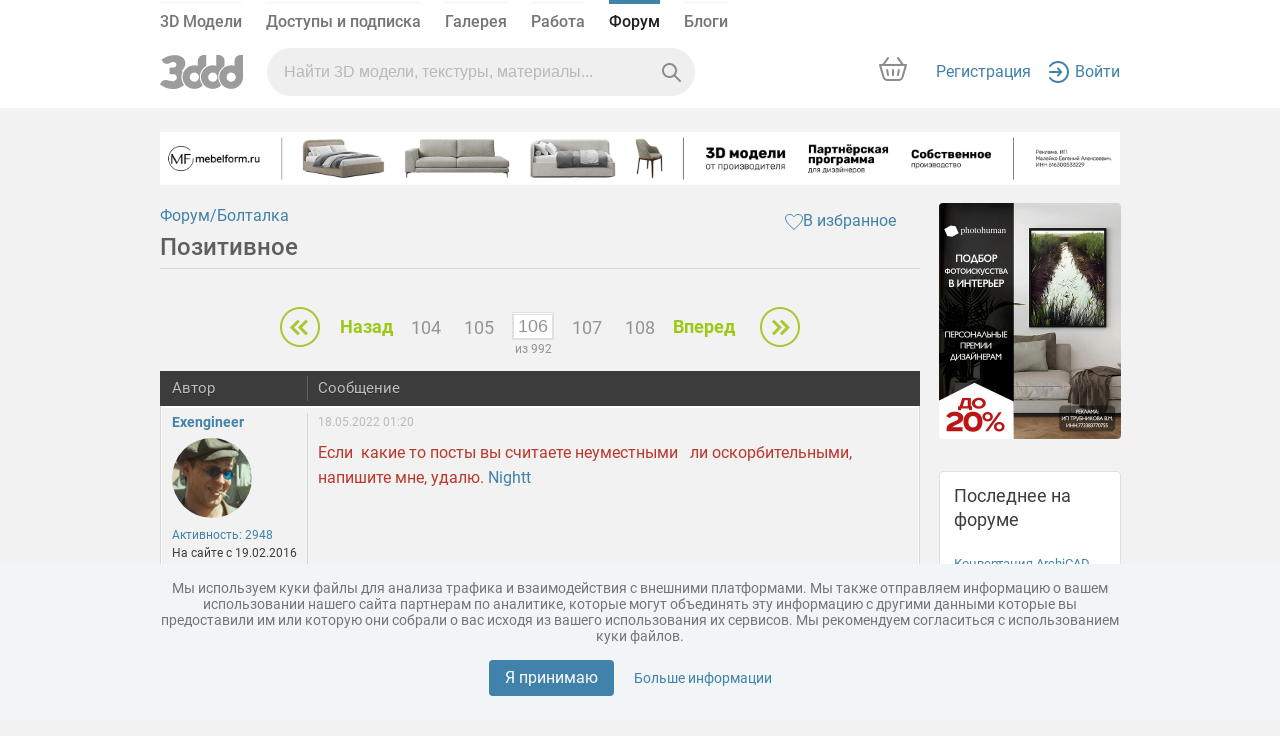

--- FILE ---
content_type: text/html; charset=UTF-8
request_url: https://3ddd.ru/forum/thread/show/pozitivnoe/106
body_size: 17412
content:
<!DOCTYPE html>
<!--[if lt IE 7 ]><html class="no-js ie6" lang="ru"><![endif]-->
<!--[if IE 7 ]><html class="no-js ie7" lang="ru"><![endif]-->
<!--[if IE 8 ]><html class="no-js ie8" lang="ru"> <![endif]-->
<!--[if (gte IE 9)|!(IE)]><!--><html class="no-js" lang="ru"> <!--<![endif]-->

    <head>
        <meta name="cluster_hostname" content="frontend-prod-app56">
        <meta http-equiv="Content-Type" content="text/html; charset=utf-8" >
        <meta name='yandex-verification' content='46f114f2009500df' />
        <title>Позитивное</title>

        <meta name="description" content="Если  какие то посты вы считаете неуместными   ли оскорбительными, напишите мне, удалю.  Nightt">

        
        

                                                        <link rel="stylesheet" href="/mincss/min_3ddd.css?v=2709" />
                                    
                                                    <script type="text/javascript" src="/minjs/min_3ddd.js?v=2709"></script>
                                        
                    <link rel="apple-touch-icon" sizes="180x180" href="/apple-touch-icon.png">
            <link rel="icon" type="image/png" sizes="32x32" href="/favicon-32x32.png">
            <link rel="icon" type="image/png" sizes="16x16" href="/favicon-16x16.png">
            <link rel="manifest" href="/site.webmanifest">
            <link rel="msapplication-config" href="/browserconfig.xml">
            <link rel="mask-icon" href="/safari-pinned-tab.svg" color="#424242">
            <meta name="apple-mobile-web-app-title" content="3ddd">
            <meta name="application-name" content="3ddd">
            <meta name="msapplication-TileColor" content="#424242">
            <meta name="theme-color" content="#fafafa">
            <link href="/d-favicon.ico" rel="shortcut icon" type="image/x-icon" />
        
                    
    <link rel="alternate" type="application/rss+xml" title="RSS" href="/forum/rss" />


        

    </head>
    <body>
    <div id="wrap-background"></div>

        
        
                                                
                                            <div id="partial-menu">
    <div class="old-container-fluid sky-header-underline" data-target="block-main-menu">
        <div class="old-container
                 old_menu                        ">
            <nav class="header">
                <div class="header-top bottom-panel-authorized">
                    <ul class="header-menu">
                        <li class="">
                            <a href="/3dmodels">3D Модели</a>
                        </li>
                                                    <li><a href="/user/account">Доступы и подписка</a></li>
                            <li class=""><a href="/galleries">Галерея</a></li>
                            <li class=""><a href="/work/tasks">Работа</a></li>
                            <li class="page-active"><a href="/forum/" rel="nofollow">Форум</a></li>
                            <li class=""><a href="/blog">Блоги</a></li>
                            
                                                                                                                                    </ul>
                </div>

                <div class="header-content">
                    <div class="d-flex">
                        <div class="align-self-center logo"><a href="">
                                                                                                    <div>
                                        <a class="logo" href="/">
                                                                                                                                        <img src="/assets/new_3ddd/images/logo_new.svg" alt="">
                                                                                    </a>
                                    </div>

                                                            </a>
                        </div>
                        <div class="d-flex align-items-center search ">
                                                        <div class="input-elements cleaner-ico" id="cleaner" onclick="cleaner()" style="display: none">
                                <svg width="12" height="12" viewBox="0 0 12 12" fill="none" xmlns="http://www.w3.org/2000/svg"><path fill-rule="evenodd" clip-rule="evenodd" d="M0.292893 0.292893C0.683417 -0.0976311 1.31658 -0.0976311 1.70711 0.292893L6 4.58579L10.2929 0.292893C10.6834 -0.0976311 11.3166 -0.0976311 11.7071 0.292893C12.0976 0.683417 12.0976 1.31658 11.7071 1.70711L7.41421 6L11.7071 10.2929C12.0976 10.6834 12.0976 11.3166 11.7071 11.7071C11.3166 12.0976 10.6834 12.0976 10.2929 11.7071L6 7.41421L1.70711 11.7071C1.31658 12.0976 0.683417 12.0976 0.292893 11.7071C-0.0976311 11.3166 -0.0976311 10.6834 0.292893 10.2929L4.58579 6L0.292893 1.70711C-0.0976311 1.31658 -0.0976311 0.683417 0.292893 0.292893Z" fill="currentColor"></path></svg>
                            </div>
                            <div class="input-elements vertical-line" id="cleaner_vertical_line" style="display: none"></div>
                            <div class="input-elements ng-search-ico" id="search_glass">
                                <svg width="19" height="19" viewBox="0 0 19 19" fill="none" xmlns="http://www.w3.org/2000/svg"><path fill-rule="evenodd" clip-rule="evenodd" d="M7.5 0C3.35786 0 0 3.35786 0 7.5C0 11.6421 3.35786 15 7.5 15C9.21054 15 10.7873 14.4274 12.0491 13.4633L17.2929 18.7071C17.6834 19.0976 18.3166 19.0976 18.7071 18.7071C19.0976 18.3166 19.0976 17.6834 18.7071 17.2929L13.4633 12.0491C14.4274 10.7873 15 9.21054 15 7.5C15 3.35786 11.6421 0 7.5 0ZM2 7.5C2 4.46243 4.46243 2 7.5 2C10.5376 2 13 4.46243 13 7.5C13 10.5376 10.5376 13 7.5 13C4.46243 13 2 10.5376 2 7.5Z" fill="currentColor"></path></svg>
                            </div>
                                                                                    
                                                                                                                
                                                        
                                                                                                                                                                                                                                                                                                                        
                            <input type="text" id="query_search" onkeyup="onTypeahead(event)" class="search-result"
                                    value=""
                                    name="query"
                                    autocomplete="off"
                                    placeholder="Найти 3D модели, текстуры, материалы..."
                                   data-target="sp_forum"                            >
                            <div class="typeahead" id="typeahead" style="display: none">
                                                                <div class="search-by-section ng-tns-c72-1 ng-star-inserted">
                                    <h5 class="ng-tns-c72-1">Искать  в разделе</h5>
                                    <div class="search-buttons ng-tns-c72-1">
                                        <div class="ng-tns-c72-1 ng-star-inserted" data-target="default" data-target2="3dmodels">
                                            <button class="ng-tns-c72-1 ng-star-inserted">
                                                <div class="button-info ng-tns-c72-1">
                                                    <div class="ng-tns-c72-1 ng-star-inserted">
                                                        <svg width="16" height="16" viewBox="0 0 16 16" fill="none" xmlns="http://www.w3.org/2000/svg" class="ng-tns-c72-1">
                                                            <path d="M1 3.4C1 2.55992 1 2.13988 1.16349 1.81901C1.3073 1.53677 1.53677 1.3073 1.81901 1.16349C2.13988 1 2.55992 1 3.4 1H4.6C5.44008 1 5.86012 1 6.18099 1.16349C6.46323 1.3073 6.6927 1.53677 6.83651 1.81901C7 2.13988 7 2.55992 7 3.4V4.6C7 5.44008 7 5.86012 6.83651 6.18099C6.6927 6.46323 6.46323 6.6927 6.18099 6.83651C5.86012 7 5.44008 7 4.6 7H3.4C2.55992 7 2.13988 7 1.81901 6.83651C1.53677 6.6927 1.3073 6.46323 1.16349 6.18099C1 5.86012 1 5.44008 1 4.6V3.4Z" fill="#8C8C8C" class="ng-tns-c72-1"></path>
                                                            <path d="M1 11.4C1 10.5599 1 10.1399 1.16349 9.81901C1.3073 9.53677 1.53677 9.3073 1.81901 9.16349C2.13988 9 2.55992 9 3.4 9H4.6C5.44008 9 5.86012 9 6.18099 9.16349C6.46323 9.3073 6.6927 9.53677 6.83651 9.81901C7 10.1399 7 10.5599 7 11.4V12.6C7 13.4401 7 13.8601 6.83651 14.181C6.6927 14.4632 6.46323 14.6927 6.18099 14.8365C5.86012 15 5.44008 15 4.6 15H3.4C2.55992 15 2.13988 15 1.81901 14.8365C1.53677 14.6927 1.3073 14.4632 1.16349 14.181C1 13.8601 1 13.4401 1 12.6V11.4Z" fill="#8C8C8C" class="ng-tns-c72-1"></path>
                                                            <path d="M9 3.4C9 2.55992 9 2.13988 9.16349 1.81901C9.3073 1.53677 9.53677 1.3073 9.81901 1.16349C10.1399 1 10.5599 1 11.4 1H12.6C13.4401 1 13.8601 1 14.181 1.16349C14.4632 1.3073 14.6927 1.53677 14.8365 1.81901C15 2.13988 15 2.55992 15 3.4V4.6C15 5.44008 15 5.86012 14.8365 6.18099C14.6927 6.46323 14.4632 6.6927 14.181 6.83651C13.8601 7 13.4401 7 12.6 7H11.4C10.5599 7 10.1399 7 9.81901 6.83651C9.53677 6.6927 9.3073 6.46323 9.16349 6.18099C9 5.86012 9 5.44008 9 4.6V3.4Z" fill="#8C8C8C" class="ng-tns-c72-1"></path>
                                                            <path d="M9 12C9 10.3431 10.3431 9 12 9C13.6569 9 15 10.3431 15 12C15 12.6479 14.7946 13.2479 14.4454 13.7383L15.3536 14.6464C15.5488 14.8417 15.5488 15.1583 15.3536 15.3536C15.1583 15.5488 14.8417 15.5488 14.6464 15.3536L13.7383 14.4454C13.2479 14.7946 12.6479 15 12 15C10.3431 15 9 13.6569 9 12Z" fill="#8C8C8C" class="ng-tns-c72-1"></path>
                                                        </svg>
                                                    </div>
                                                    <span class="ng-tns-c72-1"> Модели </span>
                                                </div>
                                                <svg width="8" height="10" viewBox="0 0 8 10" fill="none" xmlns="http://www.w3.org/2000/svg" class="ng-tns-c72-1">
                                                    <path fill-rule="evenodd" clip-rule="evenodd" d="M2.14645 9.35355C1.95118 9.15829 1.95118 8.84171 2.14645 8.64645L5.79289 5L2.14645 1.35355C1.95118 1.15829 1.95118 0.841709 2.14645 0.646446C2.34171 0.451184 2.65829 0.451184 2.85355 0.646446L6.85355 4.64645C7.04882 4.84171 7.04882 5.15829 6.85355 5.35355L2.85355 9.35355C2.65829 9.54882 2.34171 9.54882 2.14645 9.35355Z" fill="currentColor" class="ng-tns-c72-1"></path>
                                                </svg>
                                            </button>
                                        </div>
                                        <div class="ng-tns-c72-1 ng-star-inserted" data-target="galleries" data-target2="galleries">
                                            <button class="ng-tns-c72-1 ng-star-inserted">
                                                <div class="button-info ng-tns-c72-1">
                                                    <div class="ng-tns-c72-1 ng-star-inserted">
                                                        <svg width="16" height="16" viewBox="0 0 16 16" fill="none" xmlns="http://www.w3.org/2000/svg" class="ng-tns-c72-1">
                                                            <path fill-rule="evenodd" clip-rule="evenodd" d="M15 12V3C15 2.44772 14.5523 2 14 2H2C1.44772 2 1 2.44771 1 3V12C1 12.5523 1.44772 13 2 13H14C14.5523 13 15 12.5523 15 12ZM14 3H2V11.1111L6.018 7.53955C6.37169 7.22516 6.89734 7.20173 7.2776 7.4834L8.334 8.26592L10.5691 5.76259C10.9427 5.34417 11.5873 5.31482 11.9974 5.69755L14 7.56667V3Z" fill="#8C8C8C" class="ng-tns-c72-1"></path>
                                                        </svg>
                                                    </div>
                                                    <span class="ng-tns-c72-1"> Галерея </span>
                                                </div>
                                                <svg width="8" height="10" viewBox="0 0 8 10" fill="none" xmlns="http://www.w3.org/2000/svg" class="ng-tns-c72-1">
                                                    <path fill-rule="evenodd" clip-rule="evenodd" d="M2.14645 9.35355C1.95118 9.15829 1.95118 8.84171 2.14645 8.64645L5.79289 5L2.14645 1.35355C1.95118 1.15829 1.95118 0.841709 2.14645 0.646446C2.34171 0.451184 2.65829 0.451184 2.85355 0.646446L6.85355 4.64645C7.04882 4.84171 7.04882 5.15829 6.85355 5.35355L2.85355 9.35355C2.65829 9.54882 2.34171 9.54882 2.14645 9.35355Z" fill="currentColor" class="ng-tns-c72-1">
                                                    </path>
                                                </svg>
                                            </button>
                                        </div>
                                        <div class="ng-tns-c72-1 ng-star-inserted" data-target="sp_work" data-target2="work/orders">
                                            <button class="ng-tns-c72-1 ng-star-inserted">
                                                <div class="button-info ng-tns-c72-1">
                                                    <div class="ng-tns-c72-1 ng-star-inserted">
                                                        <svg width="16" height="16" viewBox="0 0 16 16" fill="none" xmlns="http://www.w3.org/2000/svg" class="ng-tns-c72-1">
                                                            <path fill-rule="evenodd" clip-rule="evenodd" d="M5 5V4C5 2.89543 5.89543 2 7 2H9C10.1046 2 11 2.89543 11 4V5H14C14.5523 5 15 5.44772 15 6V13C15 13.5523 14.5523 14 14 14H2C1.44772 14 1 13.5523 1 13V6C1 5.44772 1.44772 5 2 5H5ZM7 3H9C9.55228 3 10 3.44772 10 4V5H6V4C6 3.44772 6.44772 3 7 3Z" fill="#8C8C8C" class="ng-tns-c72-1"></path>
                                                        </svg>
                                                    </div>
                                                    <span class="ng-tns-c72-1"> Работа </span>
                                                </div>
                                                <svg width="8" height="10" viewBox="0 0 8 10" fill="none" xmlns="http://www.w3.org/2000/svg" class="ng-tns-c72-1">
                                                    <path fill-rule="evenodd" clip-rule="evenodd" d="M2.14645 9.35355C1.95118 9.15829 1.95118 8.84171 2.14645 8.64645L5.79289 5L2.14645 1.35355C1.95118 1.15829 1.95118 0.841709 2.14645 0.646446C2.34171 0.451184 2.65829 0.451184 2.85355 0.646446L6.85355 4.64645C7.04882 4.84171 7.04882 5.15829 6.85355 5.35355L2.85355 9.35355C2.65829 9.54882 2.34171 9.54882 2.14645 9.35355Z" fill="currentColor" class="ng-tns-c72-1">
                                                    </path>
                                                </svg>
                                            </button>
                                        </div>
                                        <div class="ng-tns-c72-1 ng-star-inserted" data-target="sp_forum" data-target2="forum">
                                            <button class="ng-tns-c72-1 button-active  ng-star-inserted">
                                                <div class="button-info ng-tns-c72-1">
                                                    <div class="ng-tns-c72-1 ng-star-inserted">
                                                        <svg width="16" height="16" viewBox="0 0 16 16" fill="none" xmlns="http://www.w3.org/2000/svg" class="ng-tns-c72-1">
                                                            <path d="M1.5 5.00021C1.5 3.06723 3.06731 1.50015 5.00041 1.50017L8.0002 1.50009L10.9998 1.50001C12.9328 1.50002 14.5 3.06706 14.5 4.99997V6.80003C14.5 8.73302 12.933 10.3 11 10.3H9.36427C9.01134 10.3 8.66972 10.4245 8.39948 10.6515L4.83682 13.6441L5.26366 11.8514C5.45211 11.0599 4.85195 10.3 4.03833 10.3C2.63645 10.3 1.5 9.16358 1.5 7.7617V5.00021Z" fill="#8C8C8C" stroke="#8C8C8C" class="ng-tns-c72-1"></path>
                                                        </svg>
                                                    </div>
                                                    <span class="ng-tns-c72-1"> Форум </span>
                                                </div>
                                                <svg width="8" height="10" viewBox="0 0 8 10" fill="none" xmlns="http://www.w3.org/2000/svg" class="ng-tns-c72-1">
                                                    <path fill-rule="evenodd" clip-rule="evenodd" d="M2.14645 9.35355C1.95118 9.15829 1.95118 8.84171 2.14645 8.64645L5.79289 5L2.14645 1.35355C1.95118 1.15829 1.95118 0.841709 2.14645 0.646446C2.34171 0.451184 2.65829 0.451184 2.85355 0.646446L6.85355 4.64645C7.04882 4.84171 7.04882 5.15829 6.85355 5.35355L2.85355 9.35355C2.65829 9.54882 2.34171 9.54882 2.14645 9.35355Z" fill="currentColor" class="ng-tns-c72-1">
                                                    </path>
                                                </svg>
                                            </button>
                                        </div>
                                        <div class="ng-tns-c72-1 ng-star-inserted" data-target="sp_blogs" data-target2="blog">
                                            <button class="ng-tns-c72-1 ng-star-inserted">
                                                <div class="button-info ng-tns-c72-1">
                                                    <div class="ng-tns-c72-1 ng-star-inserted">
                                                        <svg width="16" height="16" viewBox="0 0 16 16" fill="none" xmlns="http://www.w3.org/2000/svg" class="ng-tns-c72-1">
                                                            <path d="M5.05147 13.1219C4.79515 13.3782 4.47399 13.5601 4.12233 13.648L1 14L1.47393 11.3493C1.56184 10.9976 1.74368 10.6765 2 10.4201L11.0994 1.32075C13 -0.500061 16 2.17342 14.1508 4.02254C12.3017 5.87166 5.05147 13.1219 5.05147 13.1219Z" fill="#8C8C8C" class="ng-tns-c72-1"></path>
                                                            <path d="M6 14.5H14C14.2761 14.5 14.5 14.2761 14.5 14C14.5 13.7238 14.2761 13.5 14 13.5H6C5.72386 13.5 5.5 13.7238 5.5 14C5.5 14.2761 5.72386 14.5 6 14.5Z" fill="#8C8C8C" class="ng-tns-c72-1"></path>
                                                        </svg>
                                                    </div>
                                                    <span class="ng-tns-c72-1"> Блоги </span>
                                                </div>
                                                <svg width="8" height="10" viewBox="0 0 8 10" fill="none" xmlns="http://www.w3.org/2000/svg" class="ng-tns-c72-1">
                                                    <path fill-rule="evenodd" clip-rule="evenodd" d="M2.14645 9.35355C1.95118 9.15829 1.95118 8.84171 2.14645 8.64645L5.79289 5L2.14645 1.35355C1.95118 1.15829 1.95118 0.841709 2.14645 0.646446C2.34171 0.451184 2.65829 0.451184 2.85355 0.646446L6.85355 4.64645C7.04882 4.84171 7.04882 5.15829 6.85355 5.35355L2.85355 9.35355C2.65829 9.54882 2.34171 9.54882 2.14645 9.35355Z" fill="currentColor" class="ng-tns-c72-1"></path>
                                                </svg>
                                            </button>
                                        </div>
                                        <div class="ng-tns-c72-1 ng-star-inserted" data-target="sp_profil" data-target2="search?query=&sp_profil=on">
                                            <button class="ng-tns-c72-1 ng-star-inserted">
                                                <div class="button-info ng-tns-c72-1">
                                                    <div class="ng-tns-c72-1 ng-star-inserted">
                                                        <svg width="16" height="16" viewBox="0 0 16 16" fill="none" xmlns="http://www.w3.org/2000/svg" class="ng-tns-c72-1">
                                                            <path d="M12 5C12 7.20914 10.2091 9 8 9C5.79086 9 4 7.20914 4 5C4 2.79086 5.79086 1 8 1C10.2091 1 12 2.79086 12 5Z" fill="#8C8C8C" class="ng-tns-c72-1"></path>
                                                            <path d="M1 13.75C1 12.25 2.82 10 8 10C13.18 10 15 12.25 15 13.75V15C15 15.5523 14.5523 16 14 16H2C1.44772 16 1 15.5523 1 15V13.75Z" fill="#8C8C8C" class="ng-tns-c72-1"></path>
                                                        </svg>
                                                    </div>
                                                    <span class="ng-tns-c72-1"> Люди </span>
                                                </div>
                                                <svg width="8" height="10" viewBox="0 0 8 10" fill="none" xmlns="http://www.w3.org/2000/svg" class="ng-tns-c72-1">
                                                    <path fill-rule="evenodd" clip-rule="evenodd" d="M2.14645 9.35355C1.95118 9.15829 1.95118 8.84171 2.14645 8.64645L5.79289 5L2.14645 1.35355C1.95118 1.15829 1.95118 0.841709 2.14645 0.646446C2.34171 0.451184 2.65829 0.451184 2.85355 0.646446L6.85355 4.64645C7.04882 4.84171 7.04882 5.15829 6.85355 5.35355L2.85355 9.35355C2.65829 9.54882 2.34171 9.54882 2.14645 9.35355Z" fill="currentColor" class="ng-tns-c72-1"></path>
                                                </svg>
                                            </button>
                                        </div>
                                    </div>
                                </div>
                                                            </div>
                        </div>
                    </div>

                    <div class="header-right-block flex-justify-content-end">

                    <a rel="nofollow" class="cart not-authorized " href="/cart">
                        <svg width="44" height="44" viewBox="0 0 44 44" fill="none" xmlns="http://www.w3.org/2000/svg" class="ng-star-inserted">
                            <g clip-path="url(#clip0_160_151022)">
                                <path d="M13.5 31.5L9.5 18.5H35L29.5 32.5H15.5L13.5 31.5Z" fill="none"></path>
                                <path d="M21.0344 28.1152C21.0375 28.6675 21.4877 29.1124 22.04 29.1089C22.5923 29.1054 23.0375 28.6548 23.0344 28.1025L23.0061 23.1026C23.003 22.5503 22.5528 22.1055 22.0005 22.109C21.4482 22.1125 21.003 22.5631 21.0062 23.1153L21.0344 28.1152Z" fill="#8C8C8C"></path>
                                <path d="M26.8764 22.9033L26.0148 27.8285C25.9196 28.3725 26.2834 28.8907 26.8275 28.9859C27.3715 29.081 27.8897 28.7172 27.9848 28.1732L28.8465 23.248C28.9417 22.7039 28.5778 22.1858 28.0338 22.0906C27.4897 21.9954 26.9716 22.3593 26.8764 22.9033Z" fill="#8C8C8C"></path>
                                <path d="M17.986 27.8359C18.0768 28.3806 17.7088 28.8959 17.164 28.9867C16.6192 29.0775 16.104 28.7094 16.0132 28.1647L15.1912 23.2327C15.1004 22.6879 15.4684 22.1727 16.0132 22.0819C16.558 21.9911 17.0732 22.3591 17.164 22.9039L17.986 27.8359Z" fill="#8C8C8C"></path>
                                <path fill-rule="evenodd" clip-rule="evenodd" d="M17.8437 11.664C18.1567 11.2225 18.0545 10.5786 17.6155 10.2258C17.1765 9.87307 16.5669 9.94499 16.2539 10.3865L11.5655 17.0007H9.00001C8.6857 17.0007 8.38968 17.1484 8.20078 17.3997C8.01187 17.6509 7.95206 17.9763 8.03929 18.2782L11.5378 30.3884C12.1559 32.5279 14.1144 34.0007 16.3414 34.0007H27.6587C29.8856 34.0007 31.8442 32.5278 32.4622 30.3884L35.9607 18.2782C36.048 17.9763 35.9881 17.6509 35.7992 17.3997C35.6103 17.1484 35.3143 17.0007 35 17.0007H32.4716L27.7832 10.3865C27.4702 9.94499 26.8606 9.87307 26.4216 10.2258C25.9826 10.5786 25.8804 11.2225 26.1934 11.664L29.9763 17.0007H14.0608L17.8437 11.664ZM13.4592 29.8333L10.3298 19.0007H33.6702L30.5408 29.8333C30.17 31.117 28.9948 32.0007 27.6587 32.0007H16.3414C15.0052 32.0007 13.8301 31.117 13.4592 29.8333Z" fill="#8C8C8C"></path>
                            </g>
                            <defs>
                                <clipPath id="clip0_160_151022">
                                    <rect width="44" height="44" fill="none"></rect>
                                </clipPath>
                            </defs>
                        </svg>
                        <!---->
                        <svg width="32" height="32" viewBox="0 0 32 32" fill="none" xmlns="http://www.w3.org/2000/svg" class="ng-star-inserted cart-svg">
                            <path d="M3 9H29L25.5015 21.1102C25.0071 22.8217 23.4402 24 21.6587 24H10.3413C8.55977 24 6.99295 22.8217 6.49849 21.1102L3 9Z" fill="none"></path>
                            <path d="M16.0405 20.1076C15.4882 20.1111 15.038 19.6662 15.0349 19.114L15.0066 14.114C15.0035 13.5618 15.4487 13.1112 16.001 13.1077C16.5532 13.1042 17.0035 13.549 17.0066 14.1013L17.0348 19.1012C17.0379 19.6535 16.5928 20.1041 16.0405 20.1076Z" fill="#8C8C8C"></path>
                            <path d="M20.0152 18.8272L20.8769 13.902C20.972 13.358 21.4902 12.9941 22.0342 13.0893C22.5783 13.1845 22.9421 13.7027 22.8469 14.2467L21.9853 19.1719C21.8901 19.7159 21.372 20.0798 20.8279 19.9846C20.2839 19.8894 19.92 19.3712 20.0152 18.8272Z" fill="#8C8C8C"></path>
                            <path d="M11.1645 19.9854C11.7092 19.8946 12.0773 19.3794 11.9865 18.8346L11.1645 13.9026C11.0737 13.3579 10.5584 12.9898 10.0137 13.0806C9.4689 13.1714 9.10088 13.6867 9.19168 14.2314L10.0137 19.1634C10.1045 19.7082 10.6197 20.0762 11.1645 19.9854Z" fill="#8C8C8C"></path>
                            <path fill-rule="evenodd" clip-rule="evenodd" d="M11.8442 2.66303C12.1571 2.22153 12.0549 1.57765 11.6159 1.22487C11.1769 0.872093 10.5674 0.944017 10.2544 1.38552L5.56646 7.99902H3.00001C2.6857 7.99902 2.38968 8.1468 2.20078 8.398C2.01187 8.6492 1.95206 8.9746 2.03929 9.27656L5.53778 21.3867C6.15586 23.5262 8.11439 24.999 10.3414 24.999H21.6587C23.8856 24.999 25.8442 23.5262 26.4622 21.3867L29.9607 9.27656C30.048 8.9746 29.9881 8.6492 29.7992 8.398C29.6103 8.1468 29.3143 7.99902 29 7.99902H26.4716L21.7836 1.38552C21.4707 0.944017 20.8611 0.872093 20.4221 1.22487C19.9831 1.57765 19.8809 2.22153 20.1939 2.66303L23.9763 7.99902H8.06179L11.8442 2.66303ZM7.45921 20.8316L4.32979 9.99902H27.6702L24.5408 20.8316C24.17 22.1153 22.9948 22.999 21.6587 22.999H10.3414C9.00518 22.999 7.83006 22.1153 7.45921 20.8316Z" fill="#8C8C8C"></path>
                        </svg>
                        <!---->
                                                    <span class="ng-star-inserted" id="cart-count" style="display: none"></span>
                            <script src="/assets/basket/js/basket.js"></script>
                                                <!---->
                    </a>

                    <div class="d-flex avatar-block-w100 ">
                                                    <div class="d-flex align-items-center not-authorized">
                                <a href="/auth/register/new" rel="nofollow">Регистрация</a>
                                <div class="d-flex align-items-center login-span">
                                    <a href="/auth/login?referer_url=/forum/thread/show/pozitivnoe/106" rel="nofollow">
                                        <svg width="24" height="24" viewBox="0 0 24 24" fill="none" xmlns="http://www.w3.org/2000/svg">
                                            <path
                                                    d="M3.80277 6.63266C5.44232 4.42583 8.0628 3 11.0155 3C15.9761 3 20.0001 7.02798 20.0001 12C20.0001 16.972 15.9761 21 11.0155 21C8.0628 21 5.44232 19.5742 3.80277 17.3673C3.47341 16.924 2.84702 16.8316 2.4037 17.161C1.96037 17.4904 1.86799 18.1167 2.19735 18.5601C4.19751 21.2523 7.40259 23 11.0155 23C17.0836 23 22.0001 18.0737 22.0001 12C22.0001 5.92633 17.0836 1 11.0155 1C7.40259 1 4.19751 2.74771 2.19735 5.43993C1.86799 5.88325 1.96037 6.50964 2.4037 6.83901C2.84702 7.16837 3.47341 7.07599 3.80277 6.63266Z"
                                                    fill="#4182AA"/>
                                            <path
                                                    d="M11.6795 7.76624L14.9167 11.2624L14.9202 11.2662C15.2954 11.6715 15.2954 12.3285 14.9202 12.7338L11.6795 16.2338C11.3042 16.639 10.6959 16.639 10.3207 16.2338C9.94543 15.8285 9.94543 15.1715 10.3207 14.7662L11.9561 13L3.00006 13C2.44778 13 2.00006 12.5523 2.00006 12C2.00006 11.4477 2.44778 11 3.00006 11L11.956 11L10.3206 9.23376C9.94541 8.82852 9.94541 8.17148 10.3206 7.76624C10.6959 7.36099 11.3042 7.36099 11.6795 7.76624Z"
                                                    fill="#4182AA"/>
                                        </svg>
                                        <!--            <span></span>-->
                                        <span>Войти</span>
                                    </a>

                                  </div>
                            </div>
                                            </div>
                    </div>

                                                                                                                                                                                                                                                                    
                </div>
            </nav>
        </div>
    </div>
</div>







        <div id="wrap">
                                                
            <header id="header" class="for-new-menu"></header>

                        
            <a href="/banner_click/558/1" target="_blank" rel="nofollow"><img class="banner-img" src="https://b6.3ddd.ru/media/images/undefined/19bb946d3cd386cec23189b3fea281bd.webp"></a><div id="content"><div class="forum_message_header"><!--bredcramps begin--><div id="bredcramps"><ul><li><a href="/forum/">Форум</a></li><li><a href="/forum/boltalka/show">Болталка</a></li></ul></div><!--bredcramps end--><div class="bookmark-button-container-right forum_bookmark_button"><div id="in_book_marks" class="add_to_bookmarks "  onclick="document.location.href='/auth/login?referer_url=/forum/thread/show/pozitivnoe'"><a rel="nofollow" id="" href="/bookmarks/forum_thread/pozitivnoe/bookmark" class="bookmark_link bookmark-button-container"><div class="bookmark-ico-heart bookmark-ico-heart-white"></div><div class="bookmark-text">В избранное</div></a></div><div id="out_book_marks" class="remove_from_bookmarks hidden"><a rel="nofollow" id="" href="/bookmarks/forum_thread/pozitivnoe/unbookmark" class="bookmark_link bookmark-button-container bookmark-button-container-active"><div class="bookmark-ico-heart bookmark-ico-heart-red"></div><div class="bookmark-text">В избранном</div></a></div></div></div><!--forums_list_block begin--><div id="forums_list_block"><div class="forums_name"><h1>Позитивное</h1><div class="clear"></div></div><!--paginator begin--><div id="paginator" class="paginator_block " ><ul class="paginator"><li class="first"><a href="/forum/thread/show/pozitivnoe"></a></li><li class="back"><a href="/forum/thread/show/pozitivnoe/105">Назад</a></li><li><a href="/forum/thread/show/pozitivnoe/104">104</a></li><li><a href="/forum/thread/show/pozitivnoe/105">105</a></li><li class="current"><div class="count">из 992</div><form action="/forum/thread/show/pozitivnoe/106" method="get"><input name="page" type="text" value="106"></form></li><li><a href="/forum/thread/show/pozitivnoe/107">107</a></li><li><a href="/forum/thread/show/pozitivnoe/108">108</a></li><li class="next"><a href="/forum/thread/show/pozitivnoe/107">Вперед</a></li><li class="last"><a href="/forum/thread/show/pozitivnoe/992"></a></li></ul></div><!--paginator end--><table class="forum_table massages_table" thread_id="120091"><thead><tr><th><div class="border">
                    Автор                </div></th><th><div class="border">
                    Сообщение                </div></th></tr></thead><tbody><tr><td colspan="2" class="post_container" post_id="1673177"><table class="pc_table" id="post1673177"><tr><td class="post_data_item"><div class="name"><div class="hint"><div class="arrow"></div><a class="jq_insert_name_into_message" href="#">Вставить имя в ответ</a><br><a href="/users/exengineer">Перейти в профиль</a></div><a class="username" href="/users/exengineer">Exengineer</a></div><div class="foto"><a href="/users/exengineer"><img width="80" height="80" src="https://b5.3ddd.ru/media/cache/sky_user_avatar_profile/avatar/users/68dd481a90673.jpeg" class="avatar round-avatar"></a></div><div class="reputation"><a target="_blank" rel="nofollow noopener noreferrer" href="/faq/156/show">Активность: 2948</a></div><div class="info">
                    На сайте c 19.02.2016<br>
                    Сообщений: 2240<br>
                    Москва
                </div><div class="ban_cards cards"></div></td><td><a href="/forum/thread/show/pozitivnoe/106#post1673177"><time class="time" datetime="2012-07-16T12:42">18.05.2022 01:20</time></a><div class="buttons"></div><div class="message"><p><span style="color:#ba372a;">Если  какие то посты вы считаете неуместными   ли оскорбительными, напишите мне, удалю. </span><a href="https://3ddd.ru/users/nightt" target="_blank" rel="nofollow noopener noreferrer">Nightt</a></p></div></td></tr></table></td></tr><tr><td colspan="2" class="post_container" post_id="1714482"><table class="pc_table" id="post1714482"><tr><td class="post_data_item"><div class="name"><div class="hint"><div class="arrow"></div><a class="jq_insert_name_into_message" href="#">Вставить имя в ответ</a><br><a href="/users/otvint">Перейти в профиль</a></div><a class="username" href="/users/otvint">OtVint</a><a href="/sell_rating"><img style="height:16px;" src="/assets/skypages/znachki_reitingov/topaz.svg" alt=""/></a></div><div class="foto"><a href="/users/otvint"><img width="80" height="80" src="https://b5.3ddd.ru/media/cache/sky_user_avatar_profile/avatar/users/6076877e430cc.jpeg" class="avatar round-avatar"></a></div><div class="reputation"><a target="_blank" rel="nofollow noopener noreferrer" href="/faq/156/show">Активность: 1719</a></div><div class="info">
                    На сайте c 04.01.2008<br>
                    Сообщений: 913<br></div><div class="ban_cards cards"><div class="card ro ban_card"><div class="card_message"><strong></strong><br><br>
                
                
                систематическое нарушение правил сайта. флейм
                <br><br><strong>Дата выдачи:</strong><br>05.08.2024 21:36:56
                <br><br><strong>Действует до:</strong><br>15.05.2040 00:00:00
                
                                <script type="text/javascript">
                    var ro_till_obj = {
                                                "user_text": "систематическое нарушение правил сайта. флейм",
                        "till": "2040-05-15"
                    }
                </script></div></div></div></td><td><a href="/forum/thread/show/pozitivnoe/106#post1714482"><time class="time" datetime="2012-07-16T12:42">30.03.2023 20:12</time></a><div class="buttons"></div><div class="message"><div class="bbcode_quote"><div class="bbcode_quote_head">Еще из наблюдений. Присматриваю жилье в определенных регионах РФ, но параллельно общаюсь с чувихой в телеге совсем не из рассматриваемого региона. Авито начинает засылать мне хаты именно в ее городе.  Короче, Телеграмм и Авито топит явно за Россию)</div><div class="bbcode_quote_head">Так же перееехал ранее в другой город и впервые в жизни зарегистрировался на "баду". Ютуб просто начал заваливать роликами какие бабы твари, типа не вздумай знакомиться плодится размножаться))</div><div class="bbcode_quote_head">Ладно, когда тебе под сорокет, не сильно ведешься на все это, но прикиньте, как это влияет на детей и женщин</div></div></div></td></tr></table></td></tr><tr><td colspan="2" class="post_container" post_id="1714532"><table class="pc_table" id="post1714532"><tr><td class="post_data_item"><div class="name"><div class="hint"><div class="arrow"></div><a class="jq_insert_name_into_message" href="#">Вставить имя в ответ</a><br><a href="/users/valek76">Перейти в профиль</a></div><a class="username" href="/users/valek76">valek76</a><a href="/sell_rating"><img style="height:16px;" src="/assets/skypages/znachki_reitingov/gold.svg" alt=""/></a></div><div class="foto"><a href="/users/valek76"><img width="80" height="80" src="https://b5.3ddd.ru/media/cache/sky_user_avatar_profile/avatar/users/601af73657f2c.jpeg" class="avatar round-avatar"></a></div><div class="reputation"><a target="_blank" rel="nofollow noopener noreferrer" href="/faq/156/show">Активность: 14000</a></div><div class="info">
                    На сайте c 21.01.2009<br>
                    Сообщений: 3441<br>
                    Москва
                </div><div class="ban_cards cards"></div></td><td><a href="/forum/thread/show/pozitivnoe/106#post1714532"><time class="time" datetime="2012-07-16T12:42">30.03.2023 22:14</time></a><div class="buttons"></div><div class="message"><p>Весеннее. </p><p><a data="647508;" target="_blank" href="https://b5.3ddd.ru/media/images/tinymce_images/0ba05d22f90ef90a9c481d11d7dcb6dc.jpeg"><img data="647508;sky_image_forum" src="https://b5.3ddd.ru/media/cache/sky_image_forum/images/tinymce_images/0ba05d22f90ef90a9c481d11d7dcb6dc.jpeg"></a></p></div></td></tr></table></td></tr><tr><td colspan="2" class="post_container" post_id="1714545"><table class="pc_table" id="post1714545"><tr><td class="post_data_item"><div class="name"><div class="hint"><div class="arrow"></div><a class="jq_insert_name_into_message" href="#">Вставить имя в ответ</a><br><a href="/users/madyuppie">Перейти в профиль</a></div><a class="username" href="/users/madyuppie">madYuppie</a></div><div class="foto"><a href="/users/madyuppie"><img width="80" height="80" src="https://b5.3ddd.ru/media/cache/sky_user_avatar_profile/avatar/users/65c4a1816da17.jpeg" class="avatar round-avatar"></a></div><div class="reputation"><a target="_blank" rel="nofollow noopener noreferrer" href="/faq/156/show">Активность: 4892</a></div><div class="info">
                    На сайте c 17.03.2020<br>
                    Сообщений: 3673<br>
                    spb
                </div><div class="ban_cards cards"></div></td><td><a href="/forum/thread/show/pozitivnoe/106#post1714545"><time class="time" datetime="2012-07-16T12:42">30.03.2023 22:47</time></a><div class="buttons"></div><div class="message"><div class="bbcode_quote"><div class="bbcode_quote_head"></div><div class="bbcode_quote_body"><div class="bbcode_quote"><div class="bbcode_quote_head">Цитата <strong>OtVint</strong>:</div><div class="bbcode_quote_head">Че, на прослушке все постоянной уже? Вродь запрещено было.</div></div></div></div><p>так уже несколько лет, как на айфоне и ведроидах микрофоны не отключаемые. слушают перманентно, 24/7. некоторые умельцы отключали микрофоны, но оказывалось, что есть микромикрофончики на самих платах, и их выпаивать надо спецоборудованием :))</p></div></td></tr></table></td></tr><tr><td colspan="2" class="post_container" post_id="1714556"><table class="pc_table" id="post1714556"><tr><td class="post_data_item"><div class="name"><div class="hint"><div class="arrow"></div><a class="jq_insert_name_into_message" href="#">Вставить имя в ответ</a><br><a href="/users/manax">Перейти в профиль</a></div><a class="username" href="/users/manax">Manax</a><a href="/sell_rating"><img style="height:16px;" src="/assets/skypages/znachki_reitingov/bronze.svg" alt=""/></a></div><div class="foto"><a href="/users/manax"><img width="80" height="80" src="https://b5.3ddd.ru/media/cache/sky_user_avatar_profile/avatar/users/5f357f088ed0e.jpeg" class="avatar round-avatar"></a></div><div class="reputation"><a target="_blank" rel="nofollow noopener noreferrer" href="/faq/156/show">Активность: 3398</a></div><div class="info">
                    На сайте c 13.08.2020<br>
                    Сообщений: 894<br></div><div class="ban_cards cards"></div></td><td><a href="/forum/thread/show/pozitivnoe/106#post1714556"><time class="time" datetime="2012-07-16T12:42">30.03.2023 23:22</time></a><div class="buttons"></div><div class="message"><div class="bbcode_quote"><div class="bbcode_quote_head">Цитата <strong>madYuppie</strong>:</div><div class="bbcode_quote_body">и их выпаивать надо спецоборудованием :))</div></div><p>Акция! При покупке паяльной станции шапочка из фольги в подарок! </p></div></td></tr></table></td></tr><tr><td colspan="2" class="post_container" post_id="1714557"><table class="pc_table" id="post1714557"><tr><td class="post_data_item"><div class="name"><div class="hint"><div class="arrow"></div><a class="jq_insert_name_into_message" href="#">Вставить имя в ответ</a><br><a href="/users/a_timofeev">Перейти в профиль</a></div><a class="username" href="/users/a_timofeev">a.timofeev</a></div><div class="foto"><a href="/users/a_timofeev"><img width="80" height="80" src="https://b5.3ddd.ru/media/cache/sky_user_avatar_profile/avatar/users/676e96f9a6e99.png" class="avatar round-avatar"></a></div><div class="reputation"><a target="_blank" rel="nofollow noopener noreferrer" href="/faq/156/show">Активность: 6560</a></div><div class="info">
                    На сайте c 24.11.2009<br>
                    Сообщений: 4861<br>
                    Москва
                </div><div class="ban_cards cards"></div></td><td><a href="/forum/thread/show/pozitivnoe/106#post1714557"><time class="time" datetime="2012-07-16T12:42">30.03.2023 23:29</time></a><div class="buttons"></div><div class="message"><div class="bbcode_quote"><div class="bbcode_quote_head">Цитата <strong>Manax</strong>:</div><div class="bbcode_quote_body"><div class="bbcode_quote"><div class="bbcode_quote_head">Цитата <strong>madYuppie</strong>:</div><div class="bbcode_quote_body">и их выпаивать надо спецоборудованием :))</div></div><p>Акция! При покупке паяльной станции шапочка из фольги в подарок! </p></div></div><p>расскажете потом, как быстро паяльные станции в рекламе появятся</p></div></td></tr></table></td></tr><tr><td colspan="2" class="post_container" post_id="1714560"><table class="pc_table" id="post1714560"><tr><td class="post_data_item"><div class="name"><div class="hint"><div class="arrow"></div><a class="jq_insert_name_into_message" href="#">Вставить имя в ответ</a><br><a href="/users/alexricco">Перейти в профиль</a></div><a class="username" href="/users/alexricco">AlexRicco</a><a href="/sell_rating"><img style="height:16px;" src="/assets/skypages/znachki_reitingov/izumrud.svg" alt=""/></a></div><div class="foto"><a href="/users/alexricco"><img width="80" height="80" src="https://b5.3ddd.ru/media/cache/sky_user_avatar_profile/avatar/users/696f7e1728d53.jpeg" class="avatar round-avatar"></a></div><div class="reputation"><a target="_blank" rel="nofollow noopener noreferrer" href="/faq/156/show">Активность: 10756</a></div><div class="info">
                    На сайте c 30.07.2010<br>
                    Сообщений: 290<br></div><div class="ban_cards cards"></div></td><td><a href="/forum/thread/show/pozitivnoe/106#post1714560"><time class="time" datetime="2012-07-16T12:42">31.03.2023 00:09</time></a><div class="buttons"></div><div class="message"><div class="bbcode_quote"><div class="bbcode_quote_head">Цитата <strong>a.timofeev</strong>:</div><div class="bbcode_quote_body"><div class="bbcode_quote"><div class="bbcode_quote_head">Цитата <strong>Manax</strong>:</div><div class="bbcode_quote_body"><div class="bbcode_quote"><div class="bbcode_quote_head">Цитата <strong>madYuppie</strong>:</div><div class="bbcode_quote_body">и их выпаивать надо спецоборудованием :))</div></div><p>Акция! При покупке паяльной станции шапочка из фольги в подарок! </p></div></div><p>расскажете потом, как быстро паяльные станции в рекламе появятся</p></div></div><p></p><img src="/bundles/skyforum/js/tiny_mce/plugins/emotions/img/smiley-biggrin.gif" border="0" alt="smiley-biggrin.gif" /></div></td></tr></table></td></tr><tr><td colspan="2" class="post_container" post_id="1714587"><table class="pc_table" id="post1714587"><tr><td class="post_data_item"><div class="name"><div class="hint"><div class="arrow"></div><a class="jq_insert_name_into_message" href="#">Вставить имя в ответ</a><br><a href="/users/marusia_vetrova">Перейти в профиль</a></div><a class="username" href="/users/marusia_vetrova">Маруся Ветрова</a></div><div class="foto"><a href="/users/marusia_vetrova"><img width="80" height="80" src="https://b5.3ddd.ru/media/cache/sky_user_avatar_profile/avatar/users/605d1301566b7.jpeg" class="avatar round-avatar"></a></div><div class="reputation"><a target="_blank" rel="nofollow noopener noreferrer" href="/faq/156/show">Активность: 909</a></div><div class="info">
                    На сайте c 11.01.2019<br>
                    Сообщений: 151<br></div><div class="ban_cards cards"></div></td><td><a href="/forum/thread/show/pozitivnoe/106#post1714587"><time class="time" datetime="2012-07-16T12:42">31.03.2023 07:17</time></a><div class="buttons"></div><div class="message"><div class="bbcode_quote"><div class="bbcode_quote_head">Цитата <strong>OtVint</strong>:</div><div class="bbcode_quote_body"><p>Хочу полюбопытствовать. Ладно, понятно, гуглы, яндексы отслеживают запросы, </p></div></div><p><a data="647522;" target="_blank" href="https://b5.3ddd.ru/media/images/tinymce_images/c330a5a8a453a2c2612bda50875371ef.jpeg"><img data="647522;sky_image_forum" src="https://b5.3ddd.ru/media/cache/sky_image_forum/images/tinymce_images/c330a5a8a453a2c2612bda50875371ef.jpeg"></a></p></div></td></tr></table></td></tr><tr><td colspan="2" class="post_container" post_id="1714588"><table class="pc_table" id="post1714588"><tr><td class="post_data_item"><div class="name"><div class="hint"><div class="arrow"></div><a class="jq_insert_name_into_message" href="#">Вставить имя в ответ</a><br><a href="/users/ck_petya">Перейти в профиль</a></div><a class="username" href="/users/ck_petya">ck_petya</a></div><div class="foto"><a href="/users/ck_petya"><img width="80" height="80" src="https://b5.3ddd.ru/media/cache/sky_user_avatar_profile/avatar/users/61e05bf5a6495.jpeg" class="avatar round-avatar"></a></div><div class="reputation"><a target="_blank" rel="nofollow noopener noreferrer" href="/faq/156/show">Активность: 14456</a></div><div class="info">
                    На сайте c 02.07.2014<br>
                    Сообщений: 4282<br>
                    Ярославль, Москва
                </div><div class="ban_cards cards"></div></td><td><a href="/forum/thread/show/pozitivnoe/106#post1714588"><time class="time" datetime="2012-07-16T12:42">31.03.2023 07:26</time></a><div class="buttons"></div><div class="message"><p><a data="647523;" target="_blank" href="https://b4.3ddd.ru/media/images/tinymce_images/4604a999f897bb57a931c0bc0bac944f.jpeg"><img data="647523;sky_image_forum" src="https://b4.3ddd.ru/media/cache/sky_image_forum/images/tinymce_images/4604a999f897bb57a931c0bc0bac944f.jpeg"></a></p></div></td></tr></table></td></tr><tr><td colspan="2" class="post_container" post_id="1714617"><table class="pc_table" id="post1714617"><tr><td class="post_data_item"><div class="name"><div class="hint"><div class="arrow"></div><a class="jq_insert_name_into_message" href="#">Вставить имя в ответ</a><br><a href="/users/a_timofeev">Перейти в профиль</a></div><a class="username" href="/users/a_timofeev">a.timofeev</a></div><div class="foto"><a href="/users/a_timofeev"><img width="80" height="80" src="https://b5.3ddd.ru/media/cache/sky_user_avatar_profile/avatar/users/676e96f9a6e99.png" class="avatar round-avatar"></a></div><div class="reputation"><a target="_blank" rel="nofollow noopener noreferrer" href="/faq/156/show">Активность: 6560</a></div><div class="info">
                    На сайте c 24.11.2009<br>
                    Сообщений: 4861<br>
                    Москва
                </div><div class="ban_cards cards"></div></td><td><a href="/forum/thread/show/pozitivnoe/106#post1714617"><time class="time" datetime="2012-07-16T12:42">31.03.2023 10:58</time></a><div class="buttons"></div><div class="message"><div class="bbcode_quote"><div class="bbcode_quote_head">Цитата <strong>ck_petya</strong>:</div><div class="bbcode_quote_body"><p><a data="647523;" target="_blank" href="https://b5.3ddd.ru/media/images/tinymce_images/4604a999f897bb57a931c0bc0bac944f.jpeg"><img data="647523;sky_image_forum" src="https://b5.3ddd.ru/media/cache/sky_image_forum/images/tinymce_images/4604a999f897bb57a931c0bc0bac944f.jpeg"></a></p></div></div><p>за мужика конечно. </p></div></td></tr></table></td></tr><tr><td colspan="2" class="post_container" post_id="1714636"><table class="pc_table" id="post1714636"><tr><td class="post_data_item"><div class="name"><div class="hint"><div class="arrow"></div><a class="jq_insert_name_into_message" href="#">Вставить имя в ответ</a><br><a href="/users/holoduk">Перейти в профиль</a></div><a class="username" href="/users/holoduk">holoduk</a></div><div class="foto"><a href="/users/holoduk"><img width="80" height="80" src="https://b5.3ddd.ru/media/cache/sky_user_avatar_profile/avatar/users/5d6a3cc71a400.jpeg" class="avatar round-avatar"></a></div><div class="reputation"><a target="_blank" rel="nofollow noopener noreferrer" href="/faq/156/show">Активность: 11770</a></div><div class="info">
                    На сайте c 22.09.2006<br>
                    Сообщений: 1785<br>
                    Оттуда
                </div><div class="ban_cards cards"></div></td><td><a href="/forum/thread/show/pozitivnoe/106#post1714636"><time class="time" datetime="2012-07-16T12:42">31.03.2023 13:11</time></a><div class="buttons"></div><div class="message"><p><img data="647639;" src="https://b5.3ddd.ru/media/images/tinymce_images/6ba145909067fd2028056cad0c300ff5.jpeg"></p></div></td></tr></table></td></tr><tr><td colspan="2" class="post_container" post_id="1714637"><table class="pc_table" id="post1714637"><tr><td class="post_data_item"><div class="name"><div class="hint"><div class="arrow"></div><a class="jq_insert_name_into_message" href="#">Вставить имя в ответ</a><br><a href="/users/madyuppie">Перейти в профиль</a></div><a class="username" href="/users/madyuppie">madYuppie</a></div><div class="foto"><a href="/users/madyuppie"><img width="80" height="80" src="https://b5.3ddd.ru/media/cache/sky_user_avatar_profile/avatar/users/65c4a1816da17.jpeg" class="avatar round-avatar"></a></div><div class="reputation"><a target="_blank" rel="nofollow noopener noreferrer" href="/faq/156/show">Активность: 4892</a></div><div class="info">
                    На сайте c 17.03.2020<br>
                    Сообщений: 3673<br>
                    spb
                </div><div class="ban_cards cards"></div></td><td><a href="/forum/thread/show/pozitivnoe/106#post1714637"><time class="time" datetime="2012-07-16T12:42">31.03.2023 13:12</time></a><div class="buttons"></div><div class="message">
                    вот это подкрадули! :)))
                                    </div></td></tr></table></td></tr><tr><td colspan="2" class="post_container" post_id="1714638"><table class="pc_table" id="post1714638"><tr><td class="post_data_item"><div class="name"><div class="hint"><div class="arrow"></div><a class="jq_insert_name_into_message" href="#">Вставить имя в ответ</a><br><a href="/users/valek76">Перейти в профиль</a></div><a class="username" href="/users/valek76">valek76</a><a href="/sell_rating"><img style="height:16px;" src="/assets/skypages/znachki_reitingov/gold.svg" alt=""/></a></div><div class="foto"><a href="/users/valek76"><img width="80" height="80" src="https://b5.3ddd.ru/media/cache/sky_user_avatar_profile/avatar/users/601af73657f2c.jpeg" class="avatar round-avatar"></a></div><div class="reputation"><a target="_blank" rel="nofollow noopener noreferrer" href="/faq/156/show">Активность: 14000</a></div><div class="info">
                    На сайте c 21.01.2009<br>
                    Сообщений: 3441<br>
                    Москва
                </div><div class="ban_cards cards"></div></td><td><a href="/forum/thread/show/pozitivnoe/106#post1714638"><time class="time" datetime="2012-07-16T12:42">31.03.2023 13:14</time></a><div class="buttons"></div><div class="message">
                    В стили Людовика XIV.
                                    </div></td></tr></table></td></tr><tr><td colspan="2" class="post_container" post_id="1714647"><table class="pc_table" id="post1714647"><tr><td class="post_data_item"><div class="name"><div class="hint"><div class="arrow"></div><a class="jq_insert_name_into_message" href="#">Вставить имя в ответ</a><br><a href="/users/nightt">Перейти в профиль</a></div><a class="username" href="/users/nightt">Nightt</a></div><div class="foto"><a href="/users/nightt"><img width="80" height="80" src="https://b5.3ddd.ru/media/cache/sky_user_avatar_profile/avatar/users/696e71232f35f.jpeg" class="avatar round-avatar"></a></div><div class="reputation"><a target="_blank" rel="nofollow noopener noreferrer" href="/faq/156/show">Активность: 17007</a></div><div class="info">
                    На сайте c 04.09.2008<br>
                    Сообщений: 14889<br>
                    Уфа
                </div><div class="ban_cards cards"></div></td><td><a href="/forum/thread/show/pozitivnoe/106#post1714647"><time class="time" datetime="2012-07-16T12:42">31.03.2023 13:59</time></a><div class="buttons"></div><div class="message"><p><a data="647643;" target="_blank" href="https://b4.3ddd.ru/media/images/tinymce_images/37d0985d9dd23c92d655c35580a9902a.jpg"><img data="647643;sky_image_forum" src="https://b5.3ddd.ru/media/cache/sky_image_forum/images/tinymce_images/37d0985d9dd23c92d655c35580a9902a.jpg"></a></p></div></td></tr></table></td></tr><tr><td colspan="2" class="post_container" post_id="1714654"><table class="pc_table" id="post1714654"><tr><td class="post_data_item"><div class="name"><div class="hint"><div class="arrow"></div><a class="jq_insert_name_into_message" href="#">Вставить имя в ответ</a><br><a href="/users/ck_petya">Перейти в профиль</a></div><a class="username" href="/users/ck_petya">ck_petya</a></div><div class="foto"><a href="/users/ck_petya"><img width="80" height="80" src="https://b5.3ddd.ru/media/cache/sky_user_avatar_profile/avatar/users/61e05bf5a6495.jpeg" class="avatar round-avatar"></a></div><div class="reputation"><a target="_blank" rel="nofollow noopener noreferrer" href="/faq/156/show">Активность: 14456</a></div><div class="info">
                    На сайте c 02.07.2014<br>
                    Сообщений: 4282<br>
                    Ярославль, Москва
                </div><div class="ban_cards cards"></div></td><td><a href="/forum/thread/show/pozitivnoe/106#post1714654"><time class="time" datetime="2012-07-16T12:42">31.03.2023 14:52</time></a><div class="buttons"></div><div class="message"><p>Nightt, а есть вариант слова, когда без белья?</p><p><span style="color:#993300;">не интересовалась =)</span></p></div></td></tr></table></td></tr><tr><td colspan="2" class="post_container" post_id="1714661"><table class="pc_table" id="post1714661"><tr><td class="post_data_item"><div class="name"><div class="hint"><div class="arrow"></div><a class="jq_insert_name_into_message" href="#">Вставить имя в ответ</a><br><a href="/users/sagava">Перейти в профиль</a></div><a class="username" href="/users/sagava">sagava</a><a href="/sell_rating"><img style="height:16px;" src="/assets/skypages/znachki_reitingov/sapfir.svg" alt=""/></a></div><div class="foto"><a href="/users/sagava"><img width="80" height="80" src="https://b5.3ddd.ru/media/cache/sky_user_avatar_profile/avatar/users/61de7304c4a7e.png" class="avatar round-avatar"></a></div><div class="reputation"><a target="_blank" rel="nofollow noopener noreferrer" href="/faq/156/show">Активность: 6895</a></div><div class="info">
                    На сайте c 26.09.2006<br>
                    Сообщений: 5338<br>
                    Белокаменная
                </div><div class="ban_cards cards"></div></td><td><a href="/forum/thread/show/pozitivnoe/106#post1714661"><time class="time" datetime="2012-07-16T12:42">31.03.2023 15:35</time></a><div class="buttons"></div><div class="message"><div class="bbcode_quote"><div class="bbcode_quote_head">Цитата <strong>ck_petya</strong>:</div><div class="bbcode_quote_body">Nightt, а есть вариант слова, когда без белья?</div></div><p></p><p>Если нету, то можно придумать.</p><p>Нахрюнделиться</p><p>Нахрюнделиваюсь</p><p>Пойду домой, нахрюнделюсь.</p><p>Я вчера, в клубе, так нахрюнделился, весь pornohub гудит.</p></div></td></tr></table></td></tr><tr><td colspan="2" class="post_container" post_id="1714664"><table class="pc_table" id="post1714664"><tr><td class="post_data_item"><div class="name"><div class="hint"><div class="arrow"></div><a class="jq_insert_name_into_message" href="#">Вставить имя в ответ</a><br><a href="/users/a_timofeev">Перейти в профиль</a></div><a class="username" href="/users/a_timofeev">a.timofeev</a></div><div class="foto"><a href="/users/a_timofeev"><img width="80" height="80" src="https://b5.3ddd.ru/media/cache/sky_user_avatar_profile/avatar/users/676e96f9a6e99.png" class="avatar round-avatar"></a></div><div class="reputation"><a target="_blank" rel="nofollow noopener noreferrer" href="/faq/156/show">Активность: 6560</a></div><div class="info">
                    На сайте c 24.11.2009<br>
                    Сообщений: 4861<br>
                    Москва
                </div><div class="ban_cards cards"></div></td><td><a href="/forum/thread/show/pozitivnoe/106#post1714664"><time class="time" datetime="2012-07-16T12:42">31.03.2023 15:50</time></a><div class="buttons"></div><div class="message"><div class="bbcode_quote"><div class="bbcode_quote_head">Цитата <strong>ck_petya</strong>:</div><div class="bbcode_quote_body"><p> а есть вариант слова, когда без белья?</p><p><span style="color:#993300;"> </span></p></div></div><p>Да, произносится как "Финская сауна" <img src="/bundles/skyforum/js/tiny_mce/plugins/emotions/img/smiley-biggrin.gif" border="0" alt="smiley-biggrin.gif" /></p></div></td></tr></table></td></tr><tr><td colspan="2" class="post_container" post_id="1714681"><table class="pc_table" id="post1714681"><tr><td class="post_data_item"><div class="name"><div class="hint"><div class="arrow"></div><a class="jq_insert_name_into_message" href="#">Вставить имя в ответ</a><br><a href="/users/grdesigner">Перейти в профиль</a></div><a class="username" href="/users/grdesigner">grdesigner</a><a href="/sell_rating"><img style="height:16px;" src="/assets/skypages/znachki_reitingov/sapfir.svg" alt=""/></a></div><div class="foto"><a href="/users/grdesigner"><img width="80" height="80" src="https://b5.3ddd.ru/media/cache/sky_user_avatar_profile/avatar/users/54548cf526c72.png" class="avatar round-avatar"></a></div><div class="reputation"><a target="_blank" rel="nofollow noopener noreferrer" href="/faq/156/show">Активность: 28499</a></div><div class="info">
                    На сайте c 24.05.2009<br>
                    Сообщений: 10874<br></div><div class="ban_cards cards"></div></td><td><a href="/forum/thread/show/pozitivnoe/106#post1714681"><time class="time" datetime="2012-07-16T12:42">31.03.2023 17:00</time></a><div class="buttons"></div><div class="message"><p><a data="647817;" target="_blank" href="https://b5.3ddd.ru/media/images/tinymce_images/b5f2a6262db393f22a15995aaa20d247.jpeg"><img data="647817;sky_image_forum" src="https://b5.3ddd.ru/media/cache/sky_image_forum/images/tinymce_images/b5f2a6262db393f22a15995aaa20d247.jpeg"></a></p></div></td></tr></table></td></tr><tr><td colspan="2" class="post_container" post_id="1714682"><table class="pc_table" id="post1714682"><tr><td class="post_data_item"><div class="name"><div class="hint"><div class="arrow"></div><a class="jq_insert_name_into_message" href="#">Вставить имя в ответ</a><br><a href="/users/raybrig">Перейти в профиль</a></div><a class="username" href="/users/raybrig">raybrig</a><a href="/sell_rating"><img style="height:16px;" src="/assets/skypages/znachki_reitingov/gold.svg" alt=""/></a></div><div class="foto"><a href="/users/raybrig"><img width="80" height="80" src="https://b5.3ddd.ru/media/cache/sky_user_avatar_profile/avatar/users/61e11d3695d4a.jpeg" class="avatar round-avatar"></a></div><div class="reputation"><a target="_blank" rel="nofollow noopener noreferrer" href="/faq/156/show">Активность: 4189</a></div><div class="info">
                    На сайте c 08.04.2009<br>
                    Сообщений: 180<br>
                    Челябинск
                </div><div class="ban_cards cards"></div></td><td><a href="/forum/thread/show/pozitivnoe/106#post1714682"><time class="time" datetime="2012-07-16T12:42">31.03.2023 17:03</time></a><div class="buttons"></div><div class="message">
                    кто-то знает почему в поиске по запросу "капуста" выходят входные двери? ))
                                    </div></td></tr></table></td></tr><tr><td colspan="2" class="post_container" post_id="1714685"><table class="pc_table" id="post1714685"><tr><td class="post_data_item"><div class="name"><div class="hint"><div class="arrow"></div><a class="jq_insert_name_into_message" href="#">Вставить имя в ответ</a><br><a href="/users/ck_petya">Перейти в профиль</a></div><a class="username" href="/users/ck_petya">ck_petya</a></div><div class="foto"><a href="/users/ck_petya"><img width="80" height="80" src="https://b5.3ddd.ru/media/cache/sky_user_avatar_profile/avatar/users/61e05bf5a6495.jpeg" class="avatar round-avatar"></a></div><div class="reputation"><a target="_blank" rel="nofollow noopener noreferrer" href="/faq/156/show">Активность: 14456</a></div><div class="info">
                    На сайте c 02.07.2014<br>
                    Сообщений: 4282<br>
                    Ярославль, Москва
                </div><div class="ban_cards cards"></div></td><td><a href="/forum/thread/show/pozitivnoe/106#post1714685"><time class="time" datetime="2012-07-16T12:42">31.03.2023 17:07</time></a><div class="buttons"></div><div class="message"><div class="bbcode_quote"><div class="bbcode_quote_head">Цитата <strong>raybrig</strong>:</div><div class="bbcode_quote_body">кто-то знает почему в поиске по запросу "капуста" выходят входные двери? ))</div></div><p>Может алгоритм такой? Сначала по запросу, потом всё подряд?</p></div></td></tr></table></td></tr><tr><td colspan="2" class="post_container" post_id="1714687"><table class="pc_table" id="post1714687"><tr><td class="post_data_item"><div class="name"><div class="hint"><div class="arrow"></div><a class="jq_insert_name_into_message" href="#">Вставить имя в ответ</a><br><a href="/users/a_timofeev">Перейти в профиль</a></div><a class="username" href="/users/a_timofeev">a.timofeev</a></div><div class="foto"><a href="/users/a_timofeev"><img width="80" height="80" src="https://b5.3ddd.ru/media/cache/sky_user_avatar_profile/avatar/users/676e96f9a6e99.png" class="avatar round-avatar"></a></div><div class="reputation"><a target="_blank" rel="nofollow noopener noreferrer" href="/faq/156/show">Активность: 6560</a></div><div class="info">
                    На сайте c 24.11.2009<br>
                    Сообщений: 4861<br>
                    Москва
                </div><div class="ban_cards cards"></div></td><td><a href="/forum/thread/show/pozitivnoe/106#post1714687"><time class="time" datetime="2012-07-16T12:42">31.03.2023 17:15</time></a><div class="buttons"></div><div class="message"><div class="bbcode_quote"><div class="bbcode_quote_head">Цитата <strong>raybrig</strong>:</div><div class="bbcode_quote_body">кто-то знает почему в поиске по запросу "капуста" выходят входные двери? ))</div></div><p>Паяльные станции не предлагали?</p></div></td></tr></table></td></tr></tbody></table><!--paginator begin--><div id="paginator" class="paginator_block " ><ul class="paginator"><li class="first"><a href="/forum/thread/show/pozitivnoe"></a></li><li class="back"><a href="/forum/thread/show/pozitivnoe/105">Назад</a></li><li><a href="/forum/thread/show/pozitivnoe/104">104</a></li><li><a href="/forum/thread/show/pozitivnoe/105">105</a></li><li class="current"><div class="count">из 992</div><form action="/forum/thread/show/pozitivnoe/106" method="get"><input name="page" type="text" value="106"></form></li><li><a href="/forum/thread/show/pozitivnoe/107">107</a></li><li><a href="/forum/thread/show/pozitivnoe/108">108</a></li><li class="next"><a href="/forum/thread/show/pozitivnoe/107">Вперед</a></li><li class="last"><a href="/forum/thread/show/pozitivnoe/992"></a></li></ul></div><!--paginator end--><div class="explanations"><div class="moderators">Читают эту тему:
                                                        <a href="/users/roman-zh">Roman_Zh</a>
                                                            ,
                                        <a href="/users/qwer81">qwer81</a>
                                                            ,
                                        <a href="/users/max72">max72</a>
                                                            ,
                                        <a href="/users/mdblk">mdblk</a>
                                                            ,
                                        <a href="/users/pixelaccent">PixelAccent</a>
                                                            ,
                                        <a href="/users/ck_petya">ck_petya</a>
                                                            ,
                                        <a href="/users/s_k_a">S_K_A</a>
                                                            ,
                                        <a href="/users/groleo">Groleo</a>
                                                            ,
                                        <a href="/users/vitalarch">VitalArch</a>
                                                            ,
                                        <a href="/users/avaranky">avaranky</a>
                                                            ,
                                        <a href="/users/zaznayka">Zaznayka</a>
                                                            ,
                                        <a href="/users/manax">Manax</a></div></div></div><!--forums_list_block end--><script type="text/javascript">
            $('.send').click(function(){
                $('#sky_bundle_forumbundle_posttype_is_visible').val(1);
                $('#write_message_form').submit();
            });
            $('.preview').click(function(){
                $('#sky_bundle_forumbundle_posttype_is_visible').val(0);
                $('#write_message_form').submit();
            });
            $('.jq_post_delete').click(function(){
                var r=confirm("Пост будет удален!!!");
                if (r==true){
                    window.location=$(this).attr('path');
                }

            });
            $('.jq_post_edit').click(function(){
                window.location=$(this).attr('path');
            });
        </script><script type="text/javascript">
        $(document).ready(function(){
            $('.jq_citate').click(function(){
                var selection=$.selection();
                if(!selection){
                    var text=$(this).closest('td').find('.message').html();
                }else{
                    var text=selection;
                }
                var username=$(this).closest('tr').find('.username').text();
                text='<div class="bbcode_quote"><div class="bbcode_quote_head">Цитата <strong>'+username+'</strong>:</div><div class="bbcode_quote_body">'+text+'</div></div>';
                tinymce.get('sky_bundle_forumbundle_posttype_content').execCommand('SelectAll');
                tinymce.get('sky_bundle_forumbundle_posttype_content').selection.collapse(false);
                tinymce.get('sky_bundle_forumbundle_posttype_content').execCommand('mceInsertContent', false, text);
                tinymce.get('sky_bundle_forumbundle_posttype_content').execCommand('InsertNewBlockAfter');
                tinymce.get('sky_bundle_forumbundle_posttype_content').execCommand('SelectAll');
                tinymce.get('sky_bundle_forumbundle_posttype_content').selection.collapse(false);
                $('html, body').animate({
                    scrollTop: $('#write_message_form').offset().top
                }, 500);
                return false;
            });

            $('.jq_insert_name_into_message').click(function(){
                var text=$(this).closest('td').find('.username').text();
                text='<strong>'+text+'</strong>,&nbsp;';
                tinymce.get('sky_bundle_forumbundle_posttype_content').execCommand('mceInsertContent', false, text);
                $('html, body').animate({
                    scrollTop: $('#write_message_form').offset().top
                }, 500);
                return false;
            });

            
        });
        </script></div>
                        <div id="sidebar" >
                <!--banner_vertical begin--><div class="banner_vertical" id="banner_vertical"></div><div id="last_from_forum" class="clear"><h2 class="last_on_forum"><a href="/forum/thread/list_last100">Последнее на форуме</a></h2><ul class="last_forums_links"><li><a href="/forum/thread/show/konviertatsiia_archicad_failov_v_bolieie_raniie_viersii_i_obratno?show_post=1822919" title="Конвертация ArchiCAD файлов в более рание версии, и обратно.">
                        Конвертация ArchiCAD файлов в более рание версии, и обратно.
                    </a></li><li><a href="/forum/thread/show/pieriesokhranit_v_bolieie_staruiu_viersiiu?show_post=1822918" title="Пересохранить в более старую версию">
                        Пересохранить в более старую версию
                    </a></li><li><a href="/forum/thread/show/ai_neiroseti?show_post=1822917" title="AI - Нейросети">
                        AI - Нейросети
                    </a></li><li><a href="/forum/thread/show/pozitivnoe?show_post=1822915" title="Позитивное">
                        Позитивное
                    </a></li><li><a href="/forum/thread/show/pomogite-novichku?show_post=1822909" title="помогите новичку">
                        помогите новичку
                    </a></li><li><a href="/forum/thread/show/kachestvo-pechati-renderov-na-a3?show_post=1822905" title="Качество печати рендеров на А3">
                        Качество печати рендеров на А3
                    </a></li><li><a href="/forum/thread/show/perevody_iz_ssha_i_es_v_rossiiu?show_post=1822900" title="Переводы из США и ЕС в Россию">
                        Переводы из США и ЕС в Россию
                    </a></li><li><a href="/forum/thread/show/oshibki_v_rabotie_saita?show_post=1822894" title="Ошибки в работе сайта">
                        Ошибки в работе сайта
                    </a></li><li><a href="/forum/thread/show/skol_ko_vziat_za_rabotu_ili_kak_nie_prodieshievit?show_post=1822891" title="Сколько взять за работу. Или как не продешевить">
                        Сколько взять за работу. Или как не продешевить
                    </a></li><li><a href="/forum/thread/show/chaos_cosmos_v_corona_11?show_post=1822879" title="Chaos Cosmos в Corona 11">
                        Chaos Cosmos в Corona 11
                    </a></li></ul><div class="clearfix"></div></div><!--banner_vertical begin--><div class="banner_vertical" id="banner_vertical_2"></div><!--banner_vertical end--><!--banner_vertical begin--><div class="banner_vertical" id="banner_vertical_3"></div><!--banner_vertical end--><div class="m-t-40"><div class="aside-block"><h3><a href="
                    /work/tasks
                ">
            Заказы
        </a></h3><ul class="aside"><li><a href="
                                    /work/task_show/12219
                                ">
                                            3d-визуализация торгового зала в магазине. Расстановка мебели и торговых стеллажей
                                    </a></li><li><a href="
                                    /work/task_show/12218
                                ">
                                            Создание интерактивных 3D-планировок квартир (НЕ Туры 360)
                                    </a></li><li><a href="
                                    /work/task_show/12217
                                ">
                                            Изготовить 3д модель оленя
                                    </a></li><li><a href="
                                    /work/task_show/12214
                                ">
                                            Макет женской косметички
                                    </a></li><li><a href="
                                    /work/task_show/12212
                                ">
                                            3D-визуализация для создания 6 ракурсов 9-этажного жилого дома
                                    </a></li></ul></div><!-- /advert-block --><div class="aside-block"><h3><a href="
                    /work/vacancies
                ">
            Вакансии
        </a></h3><ul class="aside"><li><a href="
                                    /work/vacancy_show/9337
                                ">
                                            Моделер Blender или Substance Painter
                                    </a></li><li><a href="
                                    /work/vacancy_show/9336
                                ">
                                            RealFlow специалист (статика + анимация)
                                    </a></li><li><a href="
                                    /work/vacancy_show/9335
                                ">
                                            Требуется визуализатор для визуализации квартиры
                                    </a></li><li><a href="
                                    /work/vacancy_show/9334
                                ">
                                            Архитектор/чертежник
                                    </a></li><li><a href="
                                    /work/vacancy_show/9333
                                ">
                                            Дизайнер Визуализатор
                                    </a></li></ul></div><!-- /advert-block --><div class="aside-block"><h3><a href="
                    /work/resumes
                ">
            Резюме
        </a></h3><ul class="aside"><li><a href="
                                    /work/resume_show/8596
                                ">
                                            3D визуализация, моделирование, анимация
                                    </a></li><li><a href="
                                    /work/resume_show/8030
                                ">
                                            Экстерьерная визуализация
                                    </a></li><li><a href="
                                    /work/resume_show/1061
                                ">
                                            Визуализатор
                                    </a></li><li><a href="
                                    /work/resume_show/9980
                                ">
                                            3d-визуализатор интерьера и экстерьера.
                                    </a></li><li><a href="
                                    /work/resume_show/4789
                                ">
                                            Визуализация интерьеров и экстерьеров. Высокое качество. Corona Renderer.
                                    </a></li></ul></div><!-- /advert-block --></div>            </div>
            
            
            <div class="pfooter"></div>
        </div>

            <footer class="">
        <div class="container-fluid ">
            <div class="main-container old_menu">
                <div class="d-flex footer">
                    <div class="footer-logo">
                        <img src="/assets/new_3ddd/images/logo_new.svg">
                    </div>
                    <div class="flex-fill d-flex flex-column footer-content">
                        <div class="d-flex block-1">
                            <div class="d-flex left-part">
                                <a href="https://3ddd.ru/faq/category/11/show" rel="nofollow">Правила</a>
                                <a href="/galleries?hill-king=true">Царь горы</a>
                                <a href="/3dmodels/show/aksessuary_dlia_muzhchin_ng20">Мастер полигона</a>
                                <a href="/feedbacks/new" rel="nofollow">Помощь</a>
                            </div>
                            <div class="ml-auto d-flex right-part">
                                <div>
                                    <a href="https://t.me/official_3ddd" target="_blank" rel="nofollow"><img src="/assets/new_3ddd/images/telegram.svg" alt="t.me"></a>
                                </div>
                                <div>
                                    <a href="https://vk.com/3ddd_ru" target="_blank" rel="nofollow"><img src="/assets/new_3ddd/images/vk.svg" alt="vk"></a>
                                </div>
                            </div>
                        </div>
                        <div class="d-flex block-2">
                            <div class="d-flex flex-wrap left-part">
                                <a href="https://business.3ddd.ru/" target="_blank">Реклама</a>
                                <a href="https://3ddd.ru/faq/category/9999/show" rel="nofollow">Условия пользования</a>
                                <a href="https://3ddd.ru/faq/22/show">Корпоративным клиентам</a>
                            </div>
                            <div class="ml-auto right-part">
                                <div class="mb-1">
                                    <span>&copy; 3ddd.ru, 2026</span>
                                </div>
                            </div>
                        </div>
                    </div>
                </div>
            </div>
        </div>
    </footer>


        <div id="popups_block">
            <div id="popup_bg" style=""></div>
                
                

                

                
            
            <div id="top_link">
                <div class="arr">Наверх</div>
            </div>
        </div>

        <div id="javascripts_block">
                            
            
                <!-- Banner- JS  -->
<script type="text/javascript">
    $(document).ready(function () {
                    var div = document.createElement('div');
            var data = ('[base64]');

                            $('#banner_vertical').html(atob(data));
            
                    var div = document.createElement('div');
            var data = ('[base64]');

                            $('#banner_vertical_2').html(atob(data));
            
                    var div = document.createElement('div');
            var data = ('[base64]');

                            $('#banner_vertical_3').html(atob(data));
            
            });
</script>



        </div>



        
        
<script type="text/javascript" src="https://api.3dsky.org/js/cookie_banner.js?v=2709"></script>
<script type="text/javascript">
    $(document).ready(function () {
        if(typeof(cookie_banner_init)!=='undefined') {
            cookie_banner_init({
                                ip: "3.22.188.47",
                locale: "ru",
                user_slug: "",
                cookie_consent: 0
            });
        }

        $(window).scroll(function() {
            if($(window).scrollTop() + $(window).height() == $(document).height()) {
                $('.cookie-banner').css('bottom', '120px')
            }else {
                $('.cookie-banner').css('bottom', '')
            }
        });

    });

</script>


    </body>

</html>


--- FILE ---
content_type: image/svg+xml
request_url: https://3ddd.ru/assets/skypages/znachki_reitingov/topaz.svg
body_size: 5764
content:
<svg width="20" height="20" viewBox="0 0 20 20" fill="none" xmlns="http://www.w3.org/2000/svg">
<g clip-path="url(#clip0_9608_400072)">
<path d="M5.75 10L10 5.75L14.25 10L10 14.25L5.75 10Z" fill="url(#paint0_linear_9608_400072)"/>
<path d="M5.75 10L10 5.75L14.25 10L10 14.25L5.75 10Z" stroke="url(#paint1_linear_9608_400072)"/>
<g style="mix-blend-mode:overlay">
<path d="M5.75 10L10 5.75L14.25 10L10 14.25L5.75 10Z" fill="url(#paint2_linear_9608_400072)"/>
<path d="M5.75 10L10 5.75L14.25 10L10 14.25L5.75 10Z" stroke="url(#paint3_linear_9608_400072)"/>
</g>
<path d="M10 6L10 -4.37114e-07L20 10L14 10L10 6Z" fill="url(#paint4_linear_9608_400072)"/>
<path d="M10 14L10 20L-4.37114e-07 10L6 10L10 14Z" fill="url(#paint5_linear_9608_400072)"/>
<path d="M10 14L10 20L20 10L14 10L10 14Z" fill="url(#paint6_linear_9608_400072)"/>
<path d="M10 6L10 -4.37114e-07L4.37114e-07 10L6 10L10 6Z" fill="url(#paint7_linear_9608_400072)"/>
<path d="M10 6L10 -4.37114e-07L4.37114e-07 10L6 10L10 6Z" fill="url(#paint8_linear_9608_400072)" fill-opacity="0.5"/>
<g style="mix-blend-mode:overlay">
<path d="M4.37114e-07 9.99951L6 9.99951L10 5.99951L10 -0.000488718L4.37114e-07 9.99951Z" fill="url(#paint9_linear_9608_400072)" fill-opacity="0.3"/>
</g>
<g style="mix-blend-mode:overlay">
<path d="M20 10L14 10L10 14L10 20L20 10Z" fill="url(#paint10_linear_9608_400072)" fill-opacity="0.5"/>
</g>
<g style="mix-blend-mode:overlay">
<path d="M6.01778 10.0062L10 -0.000685406L0.0177749 10.0169L6.01778 10.0062Z" fill="url(#paint11_linear_9608_400072)" fill-opacity="0.35"/>
</g>
<g style="mix-blend-mode:multiply">
<path d="M14 10L20 10L10 6L14 10Z" fill="url(#paint12_linear_9608_400072)" fill-opacity="0.4"/>
</g>
<g style="mix-blend-mode:multiply">
<path d="M6 10L-1.74846e-07 10L10 14L6 10Z" fill="url(#paint13_linear_9608_400072)" fill-opacity="0.6"/>
</g>
<g style="mix-blend-mode:multiply">
<path d="M1.5 10L-4.37114e-07 10L10 20L1.5 10Z" fill="url(#paint14_linear_9608_400072)"/>
</g>
<g style="mix-blend-mode:multiply">
<path d="M18.5 10L20 10L10 0L18.5 10Z" fill="url(#paint15_linear_9608_400072)" fill-opacity="0.7"/>
</g>
</g>
<defs>
<linearGradient id="paint0_linear_9608_400072" x1="9.15" y1="8.9375" x2="9.3625" y2="12.7625" gradientUnits="userSpaceOnUse">
<stop stop-color="#FFF2AD"/>
<stop offset="1" stop-color="white"/>
</linearGradient>
<linearGradient id="paint1_linear_9608_400072" x1="7.875" y1="7.875" x2="12.125" y2="12.125" gradientUnits="userSpaceOnUse">
<stop stop-color="white"/>
<stop offset="1" stop-color="white" stop-opacity="0"/>
</linearGradient>
<linearGradient id="paint2_linear_9608_400072" x1="9.15" y1="8.9375" x2="9.3625" y2="12.7625" gradientUnits="userSpaceOnUse">
<stop stop-color="#FFF2AD"/>
<stop offset="1" stop-color="white"/>
</linearGradient>
<linearGradient id="paint3_linear_9608_400072" x1="7.875" y1="7.875" x2="12.125" y2="12.125" gradientUnits="userSpaceOnUse">
<stop stop-color="white"/>
<stop offset="1" stop-color="white" stop-opacity="0"/>
</linearGradient>
<linearGradient id="paint4_linear_9608_400072" x1="9.5" y1="2.5" x2="17.5" y2="10" gradientUnits="userSpaceOnUse">
<stop offset="0.084605" stop-color="#FFF6D7"/>
<stop offset="0.515625" stop-color="#FFE500"/>
<stop offset="1" stop-color="#FFC700"/>
</linearGradient>
<linearGradient id="paint5_linear_9608_400072" x1="0.500001" y1="10.5" x2="11.5" y2="15.5" gradientUnits="userSpaceOnUse">
<stop stop-color="#F6B100"/>
<stop offset="0.281631" stop-color="#FFB802"/>
<stop offset="0.67139" stop-color="#FFD600"/>
<stop offset="1" stop-color="#FFF7CE"/>
</linearGradient>
<linearGradient id="paint6_linear_9608_400072" x1="11.5" y1="18.5" x2="15" y2="10" gradientUnits="userSpaceOnUse">
<stop stop-color="#FFB801"/>
<stop offset="1" stop-color="#FFD600"/>
</linearGradient>
<linearGradient id="paint7_linear_9608_400072" x1="8" y1="8" x2="4" y2="7.5" gradientUnits="userSpaceOnUse">
<stop stop-color="#FFB904"/>
<stop offset="1" stop-color="#FFE03B"/>
</linearGradient>
<linearGradient id="paint8_linear_9608_400072" x1="10" y1="4" x2="2.6875" y2="10" gradientUnits="userSpaceOnUse">
<stop stop-color="#FFB800"/>
<stop offset="0.97983" stop-color="#FFFDF6"/>
</linearGradient>
<linearGradient id="paint9_linear_9608_400072" x1="2.5" y1="10" x2="5" y2="7" gradientUnits="userSpaceOnUse">
<stop stop-color="white"/>
<stop offset="1" stop-color="#FFF500"/>
</linearGradient>
<linearGradient id="paint10_linear_9608_400072" x1="17.5" y1="9.99951" x2="13" y2="13.9995" gradientUnits="userSpaceOnUse">
<stop stop-color="white"/>
<stop offset="1" stop-color="#FFF500"/>
</linearGradient>
<linearGradient id="paint11_linear_9608_400072" x1="12.5" y1="0.5" x2="3.01798" y2="10.0117" gradientUnits="userSpaceOnUse">
<stop stop-color="white"/>
<stop offset="1" stop-color="#FFB800" stop-opacity="0"/>
<stop offset="1" stop-color="#FFD600" stop-opacity="0.98"/>
</linearGradient>
<linearGradient id="paint12_linear_9608_400072" x1="16.5" y1="7.5" x2="9.48154" y2="11.3087" gradientUnits="userSpaceOnUse">
<stop stop-color="#FFDC26"/>
<stop offset="0.902313" stop-color="#FFE249"/>
</linearGradient>
<linearGradient id="paint13_linear_9608_400072" x1="4.87934" y1="16.5" x2="11.1737" y2="8.37788" gradientUnits="userSpaceOnUse">
<stop stop-color="#FFF2D0"/>
<stop offset="0.902313" stop-color="#FFE193"/>
</linearGradient>
<linearGradient id="paint14_linear_9608_400072" x1="5.5" y1="16.5" x2="11.5137" y2="16.2828" gradientUnits="userSpaceOnUse">
<stop stop-color="#FFF5D0"/>
<stop offset="0.902313" stop-color="#FFD600"/>
</linearGradient>
<linearGradient id="paint15_linear_9608_400072" x1="14.5" y1="3.5" x2="8.48631" y2="3.71719" gradientUnits="userSpaceOnUse">
<stop stop-color="#FFF5D0"/>
<stop offset="0.902313" stop-color="#FFD600"/>
</linearGradient>
<clipPath id="clip0_9608_400072">
<rect width="20.0002" height="20.0001" fill="white"/>
</clipPath>
</defs>
</svg>


--- FILE ---
content_type: image/svg+xml
request_url: https://3ddd.ru/assets/skypages/znachki_reitingov/sapfir.svg
body_size: 6869
content:
<svg width="21" height="20" viewBox="0 0 21 20" fill="none" xmlns="http://www.w3.org/2000/svg">
<g clip-path="url(#clip0_8904_375346)">
<path d="M20.0938 7L10.0938 20V2H15.0938L20.0938 7Z" fill="url(#paint0_linear_8904_375346)"/>
<path d="M20.0938 7L10.0938 20V2H15.0938L20.0938 7Z" fill="url(#paint1_linear_8904_375346)" fill-opacity="0.2"/>
<path d="M13.0938 2H10.0938V20L16.0938 7L13.0938 2Z" fill="url(#paint2_linear_8904_375346)"/>
<path d="M13.0938 2H10.0938V20L16.0938 7L13.0938 2Z" fill="url(#paint3_linear_8904_375346)" fill-opacity="0.2"/>
<path d="M0.09375 7L10.0938 20V2H5.09375L0.09375 7Z" fill="url(#paint4_linear_8904_375346)"/>
<path d="M0.09375 7L10.0938 20V2H5.09375L0.09375 7Z" fill="url(#paint5_linear_8904_375346)" fill-opacity="0.2"/>
<path d="M7.28125 2H10.0938V20L4.09375 7L7.28125 2Z" fill="url(#paint6_linear_8904_375346)"/>
<path d="M16.0938 7H20.0938L15.0938 2H13.0938L16.0938 7Z" fill="url(#paint7_linear_8904_375346)"/>
<path d="M10.0938 7H16.0938L13.0938 2H10.0938V7Z" fill="url(#paint8_linear_8904_375346)"/>
<path d="M10.0938 7H4.09375L7.09375 2H10.0938V7Z" fill="url(#paint9_linear_8904_375346)"/>
<path d="M10.0938 7H4.09375L7.09375 2H10.0938V7Z" fill="url(#paint10_linear_8904_375346)" fill-opacity="0.5"/>
<path d="M4.09375 7H0.09375L5.09375 2H7.09375L4.09375 7Z" fill="url(#paint11_linear_8904_375346)"/>
<path d="M10.0938 2H5.09375L10.0938 1V2Z" fill="#88BCFF"/>
<path d="M10.0938 2H7.09375L10.0938 1V2Z" fill="#4F96FF"/>
<path d="M10.0938 2H15.0938L10.0938 1V2Z" fill="#98C7FD"/>
<path d="M10.0938 2H13.0938L10.0938 1V2Z" fill="#377ED8"/>
<g style="mix-blend-mode:multiply">
<path d="M5.09375 2H10.0938V20L0.09375 7L5.09375 2Z" fill="url(#paint12_linear_8904_375346)" fill-opacity="0.5"/>
<path d="M5.09375 2H10.0938V20L0.09375 7L5.09375 2Z" fill="url(#paint13_linear_8904_375346)" fill-opacity="0.4"/>
</g>
<g style="mix-blend-mode:multiply">
<path d="M0.09375 7H10.0938V20L0.09375 7Z" fill="url(#paint14_linear_8904_375346)" fill-opacity="0.4"/>
</g>
<g style="mix-blend-mode:overlay">
<path d="M15.0938 2H10.0938V20L20.0938 7L15.0938 2Z" fill="url(#paint15_linear_8904_375346)" fill-opacity="0.5"/>
</g>
<g style="mix-blend-mode:overlay">
<path d="M13.0938 2L10.0938 7H20.0938L13.0938 2Z" fill="url(#paint16_linear_8904_375346)" fill-opacity="0.5"/>
</g>
<g style="mix-blend-mode:multiply">
<path d="M7.09375 2L10.0938 7H0.09375L7.09375 2Z" fill="url(#paint17_linear_8904_375346)" fill-opacity="0.3"/>
</g>
</g>
<defs>
<linearGradient id="paint0_linear_8904_375346" x1="15.0938" y1="2" x2="12.9688" y2="20" gradientUnits="userSpaceOnUse">
<stop offset="0.319444" stop-color="#72ADF0"/>
<stop offset="1" stop-color="#D1E4FB"/>
</linearGradient>
<linearGradient id="paint1_linear_8904_375346" x1="13.5938" y1="8.5" x2="17.5938" y2="13" gradientUnits="userSpaceOnUse">
<stop offset="0.333333" stop-color="#0034B9"/>
<stop offset="0.7125" stop-color="white"/>
</linearGradient>
<linearGradient id="paint2_linear_8904_375346" x1="13.2813" y1="2" x2="11.5313" y2="20" gradientUnits="userSpaceOnUse">
<stop offset="0.333333" stop-color="#3D92FF"/>
<stop offset="1" stop-color="#6EAEFF"/>
</linearGradient>
<linearGradient id="paint3_linear_8904_375346" x1="7.59375" y1="8.5" x2="16.0937" y2="10" gradientUnits="userSpaceOnUse">
<stop offset="0.436242" stop-color="white"/>
<stop offset="1" stop-color="#0239FF"/>
</linearGradient>
<linearGradient id="paint4_linear_8904_375346" x1="5.28125" y1="2" x2="8.21875" y2="20" gradientUnits="userSpaceOnUse">
<stop offset="0.265322" stop-color="#0360DB"/>
<stop offset="0.475145" stop-color="#338BFF"/>
<stop offset="0.714244" stop-color="#DCEBFF"/>
</linearGradient>
<linearGradient id="paint5_linear_8904_375346" x1="6.59375" y1="12" x2="5.09375" y2="12.5" gradientUnits="userSpaceOnUse">
<stop stop-color="#225FD7"/>
<stop offset="1" stop-color="white"/>
</linearGradient>
<linearGradient id="paint6_linear_8904_375346" x1="8.78125" y1="3.5" x2="7.28125" y2="20" gradientUnits="userSpaceOnUse">
<stop offset="0.291667" stop-color="#034EB7"/>
<stop offset="0.626902" stop-color="#5FA2FF"/>
<stop offset="1" stop-color="#C8DFFF"/>
</linearGradient>
<linearGradient id="paint7_linear_8904_375346" x1="16.5938" y1="2" x2="16.5938" y2="7" gradientUnits="userSpaceOnUse">
<stop offset="0.03125" stop-color="#EAF4FF"/>
<stop offset="1" stop-color="#C7E1FF"/>
</linearGradient>
<linearGradient id="paint8_linear_8904_375346" x1="13.9063" y1="7" x2="11.4063" y2="2" gradientUnits="userSpaceOnUse">
<stop stop-color="white"/>
<stop offset="0.78" stop-color="#99C2FF"/>
</linearGradient>
<linearGradient id="paint9_linear_8904_375346" x1="8.40625" y1="8.625" x2="8.53125" y2="2" gradientUnits="userSpaceOnUse">
<stop offset="0.241462" stop-color="#FEFEFF"/>
<stop offset="1" stop-color="#4F89E0"/>
</linearGradient>
<linearGradient id="paint10_linear_8904_375346" x1="10.0937" y1="6" x2="4.59375" y2="6" gradientUnits="userSpaceOnUse">
<stop offset="0.1625" stop-color="#6A9DFF"/>
<stop offset="1" stop-color="#0055FB"/>
</linearGradient>
<linearGradient id="paint11_linear_8904_375346" x1="2.59375" y1="7.5" x2="5.59375" y2="2.75" gradientUnits="userSpaceOnUse">
<stop stop-color="#F6FAFF"/>
<stop offset="0.910149" stop-color="#5D9EFA"/>
</linearGradient>
<linearGradient id="paint12_linear_8904_375346" x1="3.09375" y1="4.5" x2="7.28125" y2="20" gradientUnits="userSpaceOnUse">
<stop offset="0.0501568" stop-color="#066EFF"/>
<stop offset="0.310972" stop-color="#5FA2FF"/>
<stop offset="0.522025" stop-color="#C8DFFF"/>
</linearGradient>
<linearGradient id="paint13_linear_8904_375346" x1="7.09375" y1="2" x2="0.59375" y2="7" gradientUnits="userSpaceOnUse">
<stop stop-color="white"/>
<stop offset="0.417419" stop-color="white"/>
</linearGradient>
<linearGradient id="paint14_linear_8904_375346" x1="8.78125" y1="3.5" x2="7.28125" y2="20" gradientUnits="userSpaceOnUse">
<stop offset="0.291667" stop-color="#066EFF"/>
<stop offset="0.626902" stop-color="#5FA2FF"/>
<stop offset="1" stop-color="#C8DFFF"/>
</linearGradient>
<linearGradient id="paint15_linear_8904_375346" x1="11.4063" y1="3.5" x2="12.9063" y2="20" gradientUnits="userSpaceOnUse">
<stop offset="0.291667" stop-color="#066EFF"/>
<stop offset="0.626902" stop-color="#5FA2FF"/>
<stop offset="1" stop-color="#C8DFFF"/>
</linearGradient>
<linearGradient id="paint16_linear_8904_375346" x1="13.75" y1="3.5" x2="16.678" y2="19.604" gradientUnits="userSpaceOnUse">
<stop offset="0.291667" stop-color="#066EFF"/>
<stop offset="0.626902" stop-color="#5FA2FF"/>
<stop offset="1" stop-color="#C8DFFF"/>
</linearGradient>
<linearGradient id="paint17_linear_8904_375346" x1="6.4375" y1="3.5" x2="3.5095" y2="19.604" gradientUnits="userSpaceOnUse">
<stop offset="0.291667" stop-color="#066EFF"/>
<stop offset="0.626902" stop-color="#5FA2FF"/>
<stop offset="1" stop-color="#C8DFFF"/>
</linearGradient>
<clipPath id="clip0_8904_375346">
<rect width="20" height="20" fill="white" transform="translate(0.09375)"/>
</clipPath>
</defs>
</svg>


--- FILE ---
content_type: image/svg+xml
request_url: https://3ddd.ru/assets/skypages/znachki_reitingov/izumrud.svg
body_size: 3605
content:
<svg width="21" height="20" viewBox="0 0 21 20" fill="none" xmlns="http://www.w3.org/2000/svg">
<g clip-path="url(#clip0_8904_375380)">
<path d="M19.0184 9.99994L12.8149 18.9754H7.30481L1.09375 9.99994L7.39375 1H12.7937L19.0184 9.99994Z" fill="#84E390"/>
<path d="M4.28125 10L8.67188 18.9998H7.09375L1.09375 10H4.28125Z" fill="url(#paint0_linear_8904_375380)"/>
<path d="M15.7812 10L11.2812 19H13.0942L19.0942 10H15.7812Z" fill="url(#paint1_linear_8904_375380)"/>
<path d="M15.7812 10L11.2812 1H12.785L19.0936 10H15.7812Z" fill="url(#paint2_linear_8904_375380)"/>
<path d="M4.28125 10L8.78125 1H7.28125L1.09375 10H4.28125Z" fill="url(#paint3_linear_8904_375380)"/>
<path d="M15.7812 10L11.4313 19H8.64896L4.28125 10L8.78125 1H11.2812L15.7812 10Z" fill="url(#paint4_linear_8904_375380)"/>
<path d="M15.7812 10H4.28125L8.78125 1H11.2812L15.7812 10Z" fill="url(#paint5_linear_8904_375380)"/>
<g style="mix-blend-mode:overlay">
<path d="M4.28125 10L8.78125 1L5.28125 10L8.64844 18.9922L4.28125 10Z" fill="url(#paint6_linear_8904_375380)"/>
</g>
<g style="mix-blend-mode:overlay">
<path d="M15.7812 10L11.2812 1L14.3438 10H14.5938H15.7812Z" fill="url(#paint7_linear_8904_375380)"/>
</g>
<g style="mix-blend-mode:overlay">
<path d="M15.782 10.0001L11.4224 19.0314L14.2812 10.0001L15.782 10.0001Z" fill="url(#paint8_linear_8904_375380)" fill-opacity="0.5"/>
</g>
</g>
<defs>
<linearGradient id="paint0_linear_8904_375380" x1="3.59375" y1="13" x2="8.09375" y2="19" gradientUnits="userSpaceOnUse">
<stop stop-color="#166A1C"/>
<stop offset="1" stop-color="#4CE258"/>
</linearGradient>
<linearGradient id="paint1_linear_8904_375380" x1="15.5938" y1="10" x2="12.0938" y2="19" gradientUnits="userSpaceOnUse">
<stop stop-color="#006F33"/>
<stop offset="0.551609" stop-color="#1E8748"/>
<stop offset="1" stop-color="#3EBC4A"/>
</linearGradient>
<linearGradient id="paint2_linear_8904_375380" x1="12.0937" y1="1.5" x2="16.5937" y2="10.5" gradientUnits="userSpaceOnUse">
<stop offset="0.0333333" stop-color="#3BB64B"/>
<stop offset="0.508333" stop-color="#68DF77"/>
<stop offset="0.983333" stop-color="#CDFFD3"/>
</linearGradient>
<linearGradient id="paint3_linear_8904_375380" x1="7.09375" y1="4.5" x2="5.09375" y2="3" gradientUnits="userSpaceOnUse">
<stop stop-color="#55D866"/>
<stop offset="0.495" stop-color="#4CFF63"/>
<stop offset="0.996715" stop-color="#A9FFB4"/>
</linearGradient>
<linearGradient id="paint4_linear_8904_375380" x1="10.0781" y1="1" x2="10.0781" y2="19" gradientUnits="userSpaceOnUse">
<stop offset="0.5" stop-color="#13761A"/>
<stop offset="0.756944" stop-color="#3A9A42"/>
<stop offset="1" stop-color="#80FF8A"/>
</linearGradient>
<linearGradient id="paint5_linear_8904_375380" x1="9.78125" y1="1" x2="9.78125" y2="10" gradientUnits="userSpaceOnUse">
<stop offset="0.458333" stop-color="#98F5AE"/>
<stop offset="1" stop-color="white"/>
</linearGradient>
<linearGradient id="paint6_linear_8904_375380" x1="4.74279" y1="5" x2="13.3029" y2="18.1473" gradientUnits="userSpaceOnUse">
<stop offset="0.333333" stop-color="#EDF3FC"/>
<stop offset="1" stop-color="#8DBFFF"/>
</linearGradient>
<linearGradient id="paint7_linear_8904_375380" x1="15.3197" y1="5" x2="6.75958" y2="18.1473" gradientUnits="userSpaceOnUse">
<stop offset="0.333333" stop-color="#EDF3FC"/>
<stop offset="1" stop-color="#8DBFFF"/>
</linearGradient>
<linearGradient id="paint8_linear_8904_375380" x1="14.5121" y1="15.4288" x2="7.47527" y2="1.48353" gradientUnits="userSpaceOnUse">
<stop offset="0.333333" stop-color="#6AF6BB"/>
<stop offset="1" stop-color="#8DBFFF"/>
</linearGradient>
<clipPath id="clip0_8904_375380">
<rect width="20" height="20" fill="white" transform="translate(0.09375)"/>
</clipPath>
</defs>
</svg>


--- FILE ---
content_type: image/svg+xml
request_url: https://3ddd.ru/assets/skypages/znachki_reitingov/bronze.svg
body_size: 4932
content:
<svg width="25" height="21" viewBox="0 0 25 21" fill="none" xmlns="http://www.w3.org/2000/svg">
<g clip-path="url(#clip0_8904_375436)">
<path d="M15.3005 19.9316L0.90625 11.5566L8.34375 9.96777L15.4688 19.9316H15.3005Z" fill="#722E10"/>
<path d="M0.90625 10.6756C0.90625 10.6756 1.84909 9.2815 2.26479 8.68604L6.79327 11.4649L7.69896 14.4989V15.4347L0.90625 11.4152V10.6756Z" fill="#EA7509"/>
<path d="M7.69866 14.5416V15.4347L17.2085 6.70122L17.2087 6.05616C16.8793 5.65997 15.8499 3.52539 15.8499 3.52539L6.79297 11.465C6.95692 12.103 7.69866 14.5416 7.69866 14.5416Z" fill="#B14415"/>
<path d="M17.2081 6.05615L7.69824 14.5416V15.4348L17.208 6.70125L17.2081 6.05615Z" fill="#922C00"/>
<path d="M2.26465 8.68614L6.79312 11.465L15.8501 3.52542L11.3216 1.14355L2.26465 8.68614Z" fill="url(#paint0_linear_8904_375436)"/>
<path d="M0.90625 10.6895L7.69897 14.5414V15.4346L0.90625 11.5129V10.6895Z" fill="#DE630B"/>
<path d="M6.76198 11.4658L7.71079 14.5272C7.71079 14.5272 12.6957 6.55921 15.8035 3.5819L6.76198 11.4658Z" fill="#740D0D" fill-opacity="0.2"/>
<path d="M8.60254 15.1726C8.60254 15.1726 9.54537 13.7786 9.96108 13.1831L14.4896 15.962L15.3953 18.996V19.9317L8.60254 15.9123V15.1726Z" fill="#EA7509"/>
<path d="M15.3959 19.0386V19.9318L24.9057 11.1983L24.906 10.5532C24.5766 10.157 23.5472 8.02246 23.5472 8.02246L14.4902 15.962C14.6542 16.6 15.3959 19.0386 15.3959 19.0386Z" fill="#B14415"/>
<path d="M24.9044 10.5532L15.3945 19.0386V19.9318L24.9043 11.1983L24.9044 10.5532Z" fill="#922C00"/>
<path d="M9.96094 13.1832L14.4894 15.9621L23.5464 8.0225L19.0179 5.64062L9.96094 13.1832Z" fill="url(#paint1_linear_8904_375436)"/>
<path d="M8.60254 15.1865L15.3953 19.0385V19.9317L8.60254 16.0099V15.1865Z" fill="#DE640B"/>
<path d="M14.4583 15.9629L15.4071 19.0242C15.8837 18.3763 22.7764 8.84886 23.4998 8.07897L14.4583 15.9629Z" fill="#740D0D" fill-opacity="0.2"/>
<path d="M6.63379 8.65506C6.63379 8.65506 7.57662 7.26099 7.99233 6.66553L12.5208 9.44438L13.4265 12.4784V13.4142L6.63379 9.39474V8.65506Z" fill="#EA7509"/>
<path d="M13.4272 12.5211V13.4143L21.8967 5.66606L21.8969 5.02101C21.5676 4.62482 20.5381 2.49023 20.5381 2.49023L12.5215 9.44448C12.6854 10.0825 13.4272 12.5211 13.4272 12.5211Z" fill="url(#paint2_linear_8904_375436)"/>
<path d="M21.8954 5.021L13.4258 12.5211V13.4143L21.8953 5.6661L21.8954 5.021Z" fill="#922C00"/>
<path d="M7.99219 6.66548L12.5207 9.44433L20.542 2.48303L15.9879 0.0302734L7.99219 6.66548Z" fill="url(#paint3_linear_8904_375436)"/>
<path d="M6.63477 8.66895L13.4275 12.5209V13.4141L6.63477 9.49237V8.66895Z" fill="#DE630B"/>
<path d="M12.4903 9.44517L13.4391 12.5065C13.527 12.2797 20.5019 2.53894 20.5581 2.48998L12.4903 9.44517Z" fill="#740D0D" fill-opacity="0.2"/>
<g style="mix-blend-mode:overlay" opacity="0.5">
<path fill-rule="evenodd" clip-rule="evenodd" d="M23.5459 7.98926L14.5146 15.9189L13.96 15.583L13.9676 15.5764L10.5263 13.4658L10.5279 13.4643L9.97656 13.1304L11.249 12.083L11.7178 12.3486L10.9951 13.0294L14.5253 15.0957L23.0771 7.72363L23.5459 7.98926Z" fill="white"/>
</g>
<g style="mix-blend-mode:overlay" opacity="0.5">
<path fill-rule="evenodd" clip-rule="evenodd" d="M9.04938 6.55928L16.4873 0.250977L16.0068 -0.0146484L8.00684 6.61719L8.5598 6.96618L8.54877 6.97703L11.9939 9.09001L12.0161 9.07095L12.5381 9.41895L20.5537 2.4502L20.085 2.18457L12.5381 8.60125L9.04938 6.55928Z" fill="white"/>
</g>
<g style="mix-blend-mode:overlay" opacity="0.5">
<path fill-rule="evenodd" clip-rule="evenodd" d="M3.34193 8.56907L11.8271 1.37207L11.3467 1.10645L2.2793 8.64404L2.83789 8.99658L2.84306 8.9922L6.38143 11.1729L6.38478 11.17L6.79199 11.4268L8.12793 10.2588L7.59668 9.9502L6.80985 10.6158L3.34193 8.56907Z" fill="white"/>
</g>
<path d="M13.874 3.28723L15.8492 4.68333L14.9831 5.50672L13.0079 4.11062L13.874 3.28723Z" fill="#DC7D55" fill-opacity="0.2"/>
</g>
<defs>
<linearGradient id="paint0_linear_8904_375436" x1="8.15167" y1="3.9224" x2="11.852" y2="7.20209" gradientUnits="userSpaceOnUse">
<stop stop-color="#FF985E"/>
<stop offset="0.25188" stop-color="#FF954A"/>
<stop offset="0.577133" stop-color="#FFBA72"/>
<stop offset="1" stop-color="#FF8E27"/>
</linearGradient>
<linearGradient id="paint1_linear_8904_375436" x1="15.848" y1="8.41947" x2="19.0521" y2="11.6177" gradientUnits="userSpaceOnUse">
<stop offset="0.279774" stop-color="#FFB55E"/>
<stop offset="0.606067" stop-color="#FFA666"/>
<stop offset="1" stop-color="#FF8A1D"/>
</linearGradient>
<linearGradient id="paint2_linear_8904_375436" x1="16.4062" y1="5.5" x2="18.5312" y2="7.5625" gradientUnits="userSpaceOnUse">
<stop stop-color="#893816"/>
<stop offset="1" stop-color="#C04D1C"/>
</linearGradient>
<linearGradient id="paint3_linear_8904_375436" x1="13.8792" y1="1.90174" x2="17.0834" y2="5.09997" gradientUnits="userSpaceOnUse">
<stop offset="0.262297" stop-color="#FFB55E"/>
<stop offset="1" stop-color="#FFEFD7"/>
</linearGradient>
<clipPath id="clip0_8904_375436">
<rect width="23.9994" height="20" fill="white" transform="translate(0.90625 0.0302734)"/>
</clipPath>
</defs>
</svg>
